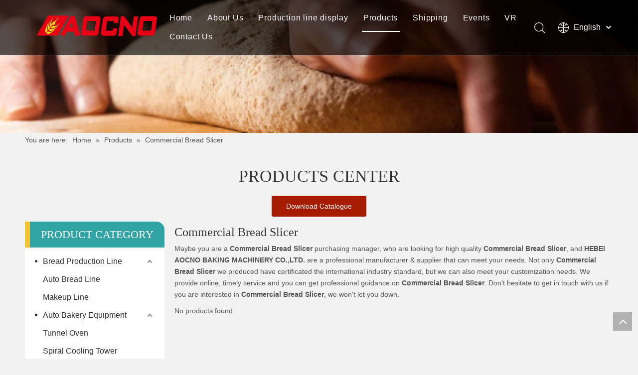

--- FILE ---
content_type: text/html;charset=utf-8
request_url: https://www.aocno.com/products/Commercial+Bread+Slicer.html
body_size: 31574
content:
<!DOCTYPE html> <html lang="en" prefix="og: http://ogp.me/ns#" style="height: auto;"> <head> <link rel="preconnect" href="https://5jrorwxhrmijiij.ldycdn.com"/> <link rel="preconnect" href="https://5irorwxhrmijrij.ldycdn.com"/> <link rel="preconnect" href="https://5krorwxhrmijjij.ldycdn.com"/><script>document.write=function(e){documentWrite(document.currentScript,e)};function documentWrite(documenturrentScript,e){var i=document.createElement("span");i.innerHTML=e;var o=i.querySelectorAll("script");if(o.length)o.forEach(function(t){if(t.src&&t.src!=""){var script=document.createElement("script");script.src=t.src;document.body.appendChild(script)}});document.body.appendChild(i)}
window.onloadHack=function(func){if(!!!func||typeof func!=="function")return;if(document.readyState==="complete")func();else if(window.addEventListener)window.addEventListener("load",func,false);else if(window.attachEvent)window.attachEvent("onload",func,false)};</script> <title>China Commercial Bread Slicer manufacturers, Commercial Bread Slicer suppliers, Commercial Bread Slicer wholesaler - HEBEI AOCNO BAKING MACHINERY CO.,LTD.</title> <meta name="keywords" content="Commercial Bread Slicer, china Commercial Bread Slicer manufacturer, Commercial Bread Slicer supplier, Commercial Bread Slicer wholesaler, Commercial Bread Slicer factory"/> <meta name="description" content="Commercial Bread Slicer on sale manufacturers, find details about Commercial Bread Slicer manufacturers, supplier and wholesaler - HEBEI AOCNO BAKING MACHINERY CO.,LTD.."/> <link data-type="dns-prefetch" data-domain="5krorwxhrmijjij.ldycdn.com" rel="dns-prefetch" href="//5krorwxhrmijjij.ldycdn.com"> <link data-type="dns-prefetch" data-domain="5jrorwxhrmijiij.ldycdn.com" rel="dns-prefetch" href="//5jrorwxhrmijiij.ldycdn.com"> <link data-type="dns-prefetch" data-domain="5irorwxhrmijrij.ldycdn.com" rel="dns-prefetch" href="//5irorwxhrmijrij.ldycdn.com"> <link rel="canonical" href="https://www.aocno.com/products/Commercial+Bread+Slicer.html"/> <meta http-equiv="X-UA-Compatible" content="IE=edge"/> <meta name="renderer" content="webkit"/> <meta http-equiv="Content-Type" content="text/html; charset=utf-8"/> <meta name="viewport" content="width=device-width, initial-scale=1, user-scalable=no"/> <link rel="icon" href="//5irorwxhrmijrij.ldycdn.com/cloud/liBqjKqkRimSpmqkrnlp/favicon.ico"> <script data-type="unUseTemplate">
    var _0x1234 = navigator.userAgent;
    if ("Mozilla/5.0 (Linux; Android 11; moto g power (2022)) AppleWebKit/537.36 (KHTML, like Gecko) Chrome/137.0.0.0 Mobile Safari/537.36" == _0x1234 || "Mozilla/5.0 (Macintosh; Intel Mac OS X 10_15_7) AppleWebKit/537.36 (KHTML, like Gecko) Chrome/137.0.0.0 Safari/537.36" == _0x1234) {
        new MutationObserver(function(_0x9abc) {
            _0x9abc.forEach(function(_0xdef0) {
                _0xdef0.addedNodes.forEach(function(_0x4567) {
                    if (_0x4567.nodeType === Node.ELEMENT_NODE) {
                        const _0x8901 = ['SCRIPT', 'VIDEO', 'IFRAME', 'EMBED', 'OBJECT'];
                        if (_0x8901.includes(_0x4567.tagName)) {
                            _0x4567.parentElement.removeChild(_0x4567);
                        }
                        if (_0x4567.tagName === 'IMG' || _0x4567.tagName === 'SOURCE') {
                            _0x4567.src = "//5jrorwxhrmijiij.ldycdn.com/static/assets/images/transparent.png?1768470917106";
                            _0x4567.srcset = "//5irorwxhrmijrij.ldycdn.com/static/assets/images/transparent.png?1768470917106";
                        }
                        if (_0x4567.tagName === 'TEMPLATE' && _0x4567.getAttribute("data-type") == "isPlugin") {
                            _0x2345 = _0x4567.content.cloneNode(!0);
                            _0x4567.parentNode.replaceChild(_0x2345, _0x4567);
                        }
                    }
                });
            });
        }).observe(document.documentElement, { childList: !0, subtree: !0 });
    } else {
        new MutationObserver(function(_0x7890) {
            _0x7890.forEach(function(_0xcdef) {
                _0xcdef.addedNodes.forEach(function(_0x6789) {
                    if (_0x6789.nodeType !== Node.ELEMENT_NODE) return;

                    function _0x2468(_0xabcd) {
                        if (_0xabcd.tagName === 'LINK' && _0xabcd.getAttribute("data-type") != "isPlugin" && !_0xabcd.rel) {
                            _0xabcd.rel = 'stylesheet';
                        }
                        if (_0xabcd.tagName === 'IMG') {
                            var _0xdataSrc = _0xabcd.getAttribute("data-src");
                            var _0xdataOriginal = _0xabcd.getAttribute("data-original");
                            if (!_0xabcd.getAttribute("src")) {
                                if (_0xdataSrc) _0xabcd.src = _0xdataSrc;
                                else if (_0xdataOriginal) _0xabcd.src = _0xdataOriginal;
                            }
                        }
                        if (_0xabcd.tagName === 'SOURCE') {
                            var _0xdataSrcset = _0xabcd.getAttribute("data-srcset");
                            if (_0xdataSrcset) {
                                _0xabcd.srcset = _0xdataSrcset;
                            }
                        }
                    }

                    _0x2468(_0x6789);
                    _0x6789.querySelectorAll('img, source, link').forEach(_0x2468);
                });
            });
        }).observe(document.documentElement, { childList: !0, subtree: !0 });
    }
</script> <style>body{visibility:hidden}</style> <template data-type="isPlugin"> <style>body *{font-family:unset !important;overflow:hidden;background-image:unset !important}body img{aspect-ratio:16/16 !important;width:100%;height:auto !important;opacity:0}.opacity-no-show,.gallery-fadeInBox .gallery-item{opacity:1 !important}</style> </template> <link type="text/css" data-type="isPlugin" rel="stylesheet" href="//5krorwxhrmijjij.ldycdn.com/static/t-ppBqBKgKjpmnir7r/assets/style/bootstrap/cus.bootstrap.grid.system.css"/> <link type="text/css" href="//5jrorwxhrmijiij.ldycdn.com/static/t-pkBqBKzKwnnioj7n/assets/style/fontAwesome/4.7.0/css/font-awesome.css"/> <link type="text/css" href="//5irorwxhrmijrij.ldycdn.com/static/t-rnBpBKnKwymwxq7l/assets/style/iconfont/iconfont.css"/> <link type="text/css" href="//5krorwxhrmijjij.ldycdn.com/static/t-zkBpBKgKqlolly7r/assets/widget/script/plugins/gallery/colorbox/colorbox.css"/> <link type="text/css" data-type="isPlugin" rel="stylesheet" href="//5jrorwxhrmijiij.ldycdn.com/static/t-siBpBKkKmygjww7m/assets/style/bootstrap/cus.bootstrap.grid.system.split.css"/> <style>@media(min-width:990px){[data-type="rows"][data-level="rows"]{display:flex}}</style> <style id="speed3DefaultStyle">@supports not(aspect-ratio:1/1){.prodlist-wrap li .prodlist-cell{position:relative;padding-top:100%;width:100%}.prodlist-lists-style-13 .prod_img_a_t13,.prodlist-lists-style-12 .prod_img_a_t12,.prodlist-lists-style-nophoto-11 .prod_img_a_t12{position:unset !important;min-height:unset !important}.prodlist-wrap li .prodlist-picbox img{position:absolute;width:100%;left:0;top:0}}.piclist360 .prodlist-pic4-3 li .prodlist-display{max-width:100%}@media(max-width:600px){.prodlist-fix-num li{width:50% !important}}</style> <template id="appdStylePlace"></template> <link href="//5irorwxhrmijrij.ldycdn.com/theme/iijiKBkjiqSRjlqkRimSjriiSRklRijSiripijipnlnilr/style/style.css" type="text/css" rel="stylesheet" data-type="isPlugin"/> <style guid='u_0967ee909e6a4f6e8842fae5be217351' emptyRender='true' placeholder='true' type='text/css'></style> <link href="//5krorwxhrmijjij.ldycdn.com/site-res/rjkjKBkjiqSRrmijRiiSrrjrkjRmiSkpjpqiRljSjrroriiornrpRriSoqoqkppjrrrrSRlk.css?1767682689996" data-extAttr="20260106150800" type="text/css" rel="stylesheet" data-type="isPlugin"/> <template data-js-type='style_respond' data-type='inlineStyle'></template><template data-js-type='style_head' data-type='inlineStyle'><style guid='3b72e08f-db7c-4084-a396-56877189cc4c' pm_pageStaticHack='' jumpName='head' pm_styles='head' type='text/css'>.sitewidget-button-20200401090918 .backstage-component-btn{box-shadow:0}.button-left-animate i{position:absolute;left:15px;top:50%;transform:translateY(-50%)}.sitewidget-button-20200401090918 a.backstage-component-btncolor{background-color:#a61c00;color:#fff;border-top-left-radius:3px;border-top-right-radius:3px;border-bottom-left-radius:3px;border-bottom-right-radius:3px;border-color:#a61c00;border-style:solid;border-width:1px;box-sizing:content-box}.sitewidget-button-20200401090918 a.backstage-component-btndefault{border-style:solid;border-width:1px;border-radius:3px}.sitewidget-button-20200401090918 a.backstage-component-btncolorActive{background-image:none;background-color:transparent;color:#fff;border-top-left-radius:3px;border-top-right-radius:3px;border-bottom-left-radius:3px;border-bottom-right-radius:3px;border-color:#a61c00;border-style:solid;border-width:1px;height:auto !important}.sitewidget-button-20200401090918 a.backstage-component-btncolorhover:hover{background-image:none;background-color:transparent;color:#fff;border-top-left-radius:3px;border-top-right-radius:3px;border-bottom-left-radius:3px;border-bottom-right-radius:3px;border-color:#a61c00;border-style:solid;border-width:1px}.sitewidget-button-20200401090918 a.backstage-component-btn:before{top:0;left:50%;width:0;height:100%;background-color:#a61c00}.sitewidget-button-20200401090918 a.backstage-component-btn:after{bottom:0;right:50%;width:0;height:100%;background-color:#a61c00}.sitewidget-button-20200401090918 a.backstage-component-btn:hover:before,.sitewidget-button-20200401090918 a.backstage-component-btn:hover:after{width:50%}.sitewidget-button-20200401090918 a.backstage-component-btncolorhover:hover{background-color:#a61c00}.sitewidget-button-20200401090918 a.backstage-component-btn:hover:before,.sitewidget-button-20200401090918 a.backstage-component-btn:hover:after{width:100%}.sitewidget-prodCategory-20200117172609.category-default-simple .sitewidget-bd>ul>li>a{font-size:16px;line-height:36px;color:#333}.sitewidget-prodCategory-20200117172609.category-default-simple .sitewidget-bd>ul>li>span{top:6px}.sitewidget-prodCategory-20200117172609.category-default-gray .sitewidget-bd>ul>li>span{right:16px}.sitewidget-prodCategory-20200117172609.category-default-simple .sitewidget-bd>ul>li>a:hover{color:#ba1c15}.sitewidget-prodCategory-20200117172609.category-default-simple i.list-mid-dot{top:15px;background:#333}.sitewidget-prodCategory-20200117172609.category-default-simple .sitewidget-bd>ul>li>a:hover+i.list-mid-dot{background:#ba1c15}.sitewidget-prodCategory-20200117172609.category-default-simple .sitewidget-bd li.on>a{color:#ba1c15 !important}.sitewidget-prodCategory-20200117172609.category-default-simple .sitewidget-bd>ul>li.on>a+i.list-mid-dot{background:#ba1c15}.sitewidget-prodListAsync-20231013083240 .prodlist-wrap .prodlist-parameter-wrap .prodlist-pro-name{height:auto !important;overflow:hidden;text-overflow:ellipsis;display:box;display:-webkit-box;-webkit-line-clamp:2;-webkit-box-orient:vertical}.sitewidget-prodListAsync-20231013083240 .prodlist-lists-style-9 .prodlist-box-hover .style_line_9{background:#009048 !important}.sitewidget-prodListAsync-20231013083240 .prodlist-lists-style-9 .prodlist-box-hover:hover .prodlist-pro-name{color:#009048 !important}.sitewidget-prodListAsync-20231013083240 .prodlist-lists-style-9>.fix>li:hover{border-color:#009048 !important}.sitewidget-prodListAsync-20231013083240 .prodlist-parameter-wrap .prodlist-parameter-inner{padding:10px 0 5px 0}.sitewidget-prodListAsync-20231013083240 .prodlist-wrap .prodlist-pro-name{height:40px !important;line-height:20px !important}.sitewidget-prodListAsync-20231013083240 .prodlist-box-hover{height:100%;box-sizing:border-box}.sitewidget-prodListAsync-20231013083240 .prodlist-parameter-wrap{position:static}.sitewidget-prodListAsync-20231013083240 .prodlist-parameter-btns-container,.sitewidget-prodListAsync-20231013083240 .prodlist-parameter-wrap .prodlist-btn-wrap .btn-wrap-double,.sitewidget-prodListAsync-20231013083240 .prodlist-parameter-wrap .prodlist-btn-fresh-wrap .btn-wrap-fresh-double,.sitewidget-prodListAsync-20231013083240 .prodlist-parameter-wrap .prodlist-btn-wrap .btn-wrap-single,.sitewidget-prodListAsync-20231013083240 .prodlist-parameter-wrap .prodlist-btn-fresh-wrap .btn-wrap-fresh-single{position:absolute;width:calc(100% - 8px);bottom:10px}@media screen and (min-width:1200px){.sitewidget-prodListAsync-20231013083240 .prodlist-parameter-wrap .prodlist-btn-fresh-wrap,.sitewidget-prodListAsync-20231013083240 .prodlist-parameter-wrap .prodlist-btn-wrap{margin-top:0}}.sitewidget-prodListAsync-20231013083240 .keyword_box .keyword_list a{color:#8a8a8a !important;border-color:#8a8a8a !important}.sitewidget-prodListAsync-20231013083240 .keyword_box .keyword_list a:hover{color:#8a8a8a !important;border-color:#8a8a8a !important}.sitewidget-form-20200114102759 #formsubmit{pointer-events:none}.sitewidget-form-20200114102759 #formsubmit.releaseClick{pointer-events:unset}.sitewidget-form-20200114102759 .form-horizontal input,.sitewidget-form-20200114102759 .form-horizontal span:not(.select2-selection--single),.sitewidget-form-20200114102759 .form-horizontal label,.sitewidget-form-20200114102759 .form-horizontal .form-builder button{height:20px !important;line-height:20px !important}.sitewidget-form-20200114102759 .uploadBtn{padding:4px 15px !important;height:20px !important;line-height:20px !important}.sitewidget-form-20200114102759 select,.sitewidget-form-20200114102759 input[type="text"],.sitewidget-form-20200114102759 input[type="password"],.sitewidget-form-20200114102759 input[type="datetime"],.sitewidget-form-20200114102759 input[type="datetime-local"],.sitewidget-form-20200114102759 input[type="date"],.sitewidget-form-20200114102759 input[type="month"],.sitewidget-form-20200114102759 input[type="time"],.sitewidget-form-20200114102759 input[type="week"],.sitewidget-form-20200114102759 input[type="number"],.sitewidget-form-20200114102759 input[type="email"],.sitewidget-form-20200114102759 input[type="url"],.sitewidget-form-20200114102759 input[type="search"],.sitewidget-form-20200114102759 input[type="tel"],.sitewidget-form-20200114102759 input[type="color"],.sitewidget-form-20200114102759 .uneditable-input{height:20px !important}.sitewidget-form-20200114102759.sitewidget-inquire .control-group .controls .select2-container .select2-selection--single .select2-selection__rendered{height:20px !important;line-height:20px !important}.sitewidget-form-20200114102759 textarea.cus-message-input{min-height:20px !important}.sitewidget-form-20200114102759 .add-on,.sitewidget-form-20200114102759 .add-on{height:20px !important;line-height:20px !important}.sitewidget-form-20200114102759 textarea,.sitewidget-form-20200114102759 input[type="text"],.sitewidget-form-20200114102759 input[type="password"],.sitewidget-form-20200114102759 input[type="datetime"],.sitewidget-form-20200114102759 input[type="datetime-local"],.sitewidget-form-20200114102759 input[type="date"],.sitewidget-form-20200114102759 input[type="month"],.sitewidget-form-20200114102759 input[type="time"],.sitewidget-form-20200114102759 input[type="week"],.sitewidget-form-20200114102759 input[type="number"],.sitewidget-form-20200114102759 input[type="email"],.sitewidget-form-20200114102759 input[type="url"],.sitewidget-form-20200114102759 input[type="search"],.sitewidget-form-20200114102759 input[type="tel"],.sitewidget-form-20200114102759 input[type="color"],.sitewidget-form-20200114102759 .uneditable-input{box-shadow:none}.sitewidget-form-20200114102759 .input-valid-bg{background:#ffece8 !important;outline:0}.sitewidget-form-20200114102759 .input-valid-bg:focus{background:#fff !important;border:1px solid #f53f3f !important}.sitewidget-form-20200114102759 #formsubmit{border:1px solid #31a4a3;border-radius:4px;background:#31a4a3;color:#fff;font-size:14px;width:102px;height:30px}.sitewidget-form-20200114102759 #formsubmit:hover{border:1px solid #31a4a3;border-radius:4px;background:#31a4a3;color:#fff;font-size:14px}.sitewidget-form-20200114102759 #formreset{width:102px;font-size:14px;height:30px}.sitewidget-form-20200114102759 #formreset:hover{font-size:14px}.sitewidget-form-20200114102759 .submitGroup .controls{text-align:left}.sitewidget-form-20200114102759 .multiple-parent input[type='checkbox']+label:before{content:"";display:inline-block;width:12px;height:12px;border:1px solid #888;border-radius:3px;margin-right:6px;margin-left:6px;transition-duration:.2s}.sitewidget-form-20200114102759 .multiple-parent input[type='checkbox']:checked+label:before{width:50%;border-color:#888;border-left-color:transparent;border-top-color:transparent;-webkit-transform:rotate(45deg) translate(1px,-4px);transform:rotate(45deg) translate(1px,-4px);margin-right:12px;width:6px}.sitewidget-form-20200114102759 .multiple-parent input[type="checkbox"]{display:none}.sitewidget-form-20200114102759 .multiple-parent{display:none;width:100%}.sitewidget-form-20200114102759 .multiple-parent ul{list-style:none;width:100%;text-align:left;border-radius:4px;padding:10px 5px;box-sizing:border-box;height:auto;overflow-x:hidden;overflow-y:scroll;box-shadow:0 4px 5px 0 rgb(0 0 0 / 14%),0 1px 10px 0 rgb(0 0 0 / 12%),0 2px 4px -1px rgb(0 0 0 / 30%);background-color:#fff;margin:2px 0 0 0;border:1px solid #ccc;box-shadow:1px 1px 2px rgb(0 0 0 / 10%) inset}.sitewidget-form-20200114102759 .multiple-parent ul::-webkit-scrollbar{width:2px;height:4px}.sitewidget-form-20200114102759 .multiple-parent ul::-webkit-scrollbar-thumb{border-radius:5px;-webkit-box-shadow:inset 0 0 5px rgba(0,0,0,0.2);background:#4e9e97}.sitewidget-form-20200114102759 .multiple-parent ul::-webkit-scrollbar-track{-webkit-box-shadow:inset 0 0 5px rgba(0,0,0,0.2);border-radius:0;background:rgba(202,202,202,0.23)}.sitewidget-form-20200114102759 .multiple-select{width:100%;height:auto;min-height:40px;line-height:40px;border-radius:4px;padding-right:10px;padding-left:10px;box-sizing:border-box;overflow:hidden;background-size:auto 80%;border:1px solid #ccc;box-shadow:1px 1px 2px rgb(0 0 0 / 10%) inset;background-color:#fff;position:relative}.sitewidget-form-20200114102759 .multiple-select:after{content:'';position:absolute;top:50%;right:6px;width:0;height:0;border:8px solid transparent;border-top-color:#888;transform:translateY(calc(-50% + 4px));cursor:pointer}.sitewidget-form-20200114102759 .multiple-select span{line-height:28px;color:#666}.sitewidget-form-20200114102759 .multiple-parent label{color:#333;display:inline-flex;align-items:center;height:30px;line-height:22px;padding:0}.sitewidget-form-20200114102759 .select-content{display:inline-block;border-radius:4px;line-height:23px;margin:2px 2px 0 2px;padding:0 3px;border:1px solid #888;height:auto}.sitewidget-form-20200114102759 .select-delete{cursor:pointer}.sitewidget-form-20200114102759 select[multiple]{display:none}</style></template><template data-js-type='style_respond' data-type='inlineStyle'></template><template data-js-type='style_head' data-type='inlineStyle'></template><script data-ignoreMinify="true">
	function loadInlineStyle(){
		var allInlineStyle = document.querySelectorAll("template[data-type='inlineStyle']");
		var length = document.querySelectorAll("template[data-type='inlineStyle']").length;
		for(var i = 0;i < length;i++){
			var style = allInlineStyle[i].innerHTML;
			allInlineStyle[i].outerHTML = style;
		}
	}
loadInlineStyle();
</script> <script type="text/javascript" data-src="//5jrorwxhrmijiij.ldycdn.com/static/t-mjBpBKjKzqsiyj7r/assets/script/jquery-1.11.0.concat.js"></script> <script type="text/javascript" data-src="//ld-analytics.ldycdn.com/mrBmrKijRirSSRRQRiqSprill/ltm-web.js?v=1767683280000"></script><script type="text/x-delay-ids" data-type="delayIds" data-device="pc" data-xtype="0" data-delayIds='[95740044,91436034,76903799,76904129,76903779,301192452,82492194,76903789,77269009,80124024,76903669,76981509,76903649,76981539,76903619,90984484,76903629,76903599,76981469,76981549,76903609,76903659]'></script> <meta name="apple-mobile-web-app-title" content="AOCNO"/> <meta name="application-name" content="AOCNO"/> <meta name="apple-mobile-web-app-capable" content="yes"/> <meta name="apple-mobile-web-app-status-bar-style" content=""> <meta name="theme-color" content=""/> <link rel="apple-touch-icon" href="//5irorwxhrmijrij.ldycdn.com/cloud/ljBpjKqkRiiSoiqlnnlnj/logo.png"/> <link rel="apple-touch-icon-precomposed" href="//5irorwxhrmijrij.ldycdn.com/cloud/ljBpjKqkRiiSoiqlnnlnj/logo.png"> <link rel="apple-touch-icon" sizes="144x144" href="//5irorwxhrmijrij.ldycdn.com/cloud/ljBpjKqkRiiSoiqlnnlnj/logo.png"/> <link rel="apple-touch-icon-precomposed" sizes="180x180" href="//5irorwxhrmijrij.ldycdn.com/cloud/ljBpjKqkRiiSoiqlnnlnj/logo.png"> <link rel="apple-touch-icon-precomposed" sizes="152x152" href="//5irorwxhrmijrij.ldycdn.com/cloud/ljBpjKqkRiiSoiqlnnlnj/logo.png"> <link rel="apple-touch-icon" sizes="180x180" href="//5irorwxhrmijrij.ldycdn.com/cloud/ljBpjKqkRiiSoiqlnnlnj/logo.png"> <link rel="apple-touch-icon" sizes="152x152" href="//5irorwxhrmijrij.ldycdn.com/cloud/ljBpjKqkRiiSoiqlnnlnj/logo.png"> <link rel="apple-touch-startup-image" href="//5irorwxhrmijrij.ldycdn.com/cloud/ljBpjKqkRiiSoiqlnnlnj/logo.png"/> <link href="//5irorwxhrmijrij.ldycdn.com/cloud/ljBpjKqkRiiSoiqlnnlnj/logo.png" media="(device-width: 320px) and (device-height: 568px) and (-webkit-device-pixel-ratio: 2)" rel="apple-touch-startup-image"/> <meta name="msapplication-square70x70logo" content="//5irorwxhrmijrij.ldycdn.com/cloud/ljBpjKqkRiiSoiqlnnlnj/logo.png"/> <meta name="msapplication-square150x150logo" content="//5irorwxhrmijrij.ldycdn.com/cloud/ljBpjKqkRiiSoiqlnnlnj/logo.png"/> <link rel="manifest" href="/manifest.json"/> <script async src="https://www.googletagmanager.com/gtag/js?id=UA-102767592-53"></script> <script>const script=document.createElement("script");script.src="https://www.googletagmanager.com/gtag/js?id\x3dUA-102767592-53";script.async=true;onloadHack(function(){setTimeout(function(){document.head.appendChild(script);script.onload=function(){window.dataLayer=window.dataLayer||[];function gtag(){dataLayer.push(arguments)}gtag("js",new Date);gtag("config","UA-102767592-53")}},3E3)});</script> <script>(function(w,d,s,l,i){w[l]=w[l]||[];w[l].push({"gtm.start":(new Date).getTime(),event:"gtm.js"});var f=d.getElementsByTagName(s)[0],j=d.createElement(s),dl=l!="dataLayer"?"\x26l\x3d"+l:"";j.async=true;j.src="https://www.googletagmanager.com/gtm.js?id\x3d"+i+dl;onloadHack(function(){setTimeout(function(){f.parentNode.insertBefore(j,f)},3E3)})})(window,document,"script","dataLayer","GTM-WP9PGV9");</script> <meta name="facebook-domain-verification" content="dgercrt81v3b99qf2cawf7jkt7v7cc"/> <script>!function(f,b,e,v,n,t,s){if(f.fbq)return;n=f.fbq=function(){n.callMethod?n.callMethod.apply(n,arguments):n.queue.push(arguments)};if(!f._fbq)f._fbq=n;n.push=n;n.loaded=!0;n.version="2.0";n.queue=[];t=b.createElement(e);t.async=!0;t.src=v;s=b.getElementsByTagName(e)[0];onloadHack(function(){setTimeout(function(){s.parentNode.insertBefore(t,s)},3E3)})}(window,document,"script","https://connect.facebook.net/en_US/fbevents.js");fbq("init","3226051211013592");fbq("track","PageView");</script> <noscript><img height="1" width="1" style="display: none" data-src="https://www.facebook.com/tr?id=3226051211013592&ev=PageView&noscript=1"/></noscript> <script guid='020051a4-b25b-484d-89c9-2954df960895' pm_pageStaticHack='true' jumpName='head' pm_scripts='head' type='text/javascript'>try{(function(window,undefined){var phoenixSite=window.phoenixSite||(window.phoenixSite={});phoenixSite.lanEdition="EN_US";var page=phoenixSite.page||(phoenixSite.page={});page.cdnUrl="//5irorwxhrmijrij.ldycdn.com";page.siteUrl="https://www.aocno.com";page.lanEdition=phoenixSite.lanEdition;page._menu_prefix="";page._menu_trans_flag="";page._captcha_domain_prefix="captcha.c";page._pId="UNUpBKAfhMDT";phoenixSite._sViewMode="true";phoenixSite._templateSupport="false";phoenixSite._singlePublish="false"})(this)}catch(e){try{console&&
console.log&&console.log(e)}catch(e){}};</script> <script async src="https://www.googletagmanager.com/gtag/js?id=UA-102767592-53"></script><script>window.dataLayer=window.dataLayer||[];function gtag(){dataLayer.push(arguments)}gtag("js",new Date);gtag("config","UA-102767592-53");</script><meta name="google-site-verification" content="TTw8RUjrnFxyMuWI2oIrzdqHjPv9RiEj30o6obfbilI"/> <script id='u_82b98e3bece74e4883e40f34767f9ae1' guid='u_82b98e3bece74e4883e40f34767f9ae1' pm_script='init_top' type='text/javascript'>try{(function(window,undefined){var datalazyloadDefaultOptions=window.datalazyloadDefaultOptions||(window.datalazyloadDefaultOptions={});datalazyloadDefaultOptions["version"]="3.0.0";datalazyloadDefaultOptions["isMobileViewer"]="false";datalazyloadDefaultOptions["hasCLSOptimizeAuth"]="true";datalazyloadDefaultOptions["_version"]="3.0.0";datalazyloadDefaultOptions["isPcOptViewer"]="false"})(this);(function(window,undefined){window.__ph_optSet__='{"loadImgType":"0","isOpenFlagUA":true,"docReqType":"0","docDecrease":"1","docCallback":"1","v30NewMode":"1","idsVer":"1","hasCLSOptimizeAuth":true,"resInDoc":"1"}'})(this)}catch(e){try{console&&
console.log&&console.log(e)}catch(e){}};</script> <script id='u_b77831c21d604b4f80cf2903aea87a3c' guid='u_b77831c21d604b4f80cf2903aea87a3c' type='text/javascript'>try{var thisUrl=location.host;var referUrl=document.referrer;if(referUrl.indexOf(thisUrl)==-1)localStorage.setItem("landedPage",document.URL)}catch(e){try{console&&console.log&&console.log(e)}catch(e){}};</script> </head> <body class=" frontend-body-canvas "> <template data-js-type='globalBody' data-type='code_template'> <noscript><iframe src="https://www.googletagmanager.com/ns.html?id=GTM-WP9PGV9" height="0" width="0" style="display:none;visibility:hidden"></iframe></noscript> </template> <div id='backstage-headArea' headFlag='1'><div class="siteblocks-setting-wrap YGKUfpAgKSEj_20220426201912 siteblocks-mvfAKUpKzoeE-20200813114336" id="siteblocks-setting-wrap-nkAUJaREfpOj" data-settingId="nkAUJaREfpOj" data-versionNo="20220426201912" data-level="rows" data-type="siteblocks" data-mobileBg="true" data-classAttr="siteblocks-mvfAKUpKzoeE-20200813114336" data-appId="10844" data-encodeAppId="YGKUfpAgKSEj" data-purchased="true" data-hide-node=""> <div class="siteblocks-container" style='' data-module-radio="" data-module-width=""> <link type="text/css" href="//5krorwxhrmijjij.ldycdn.com/develop/YGKUfpAgKSEj-jNfpUAWnGtmO-GvUApKfKKUAU-jmBqrKjjlrkinimljjr-jnBqrKjjlrojrjmijir/style.css" data-type="isPlugin" rel="stylesheet"><style styleDefault-block="true">@media screen and (max-width:990px){.sq_header10844{height:80px;overflow:hidden;position:relative;background-color:rgba(0,0,0,0.4)}.sq_header10844 .sq_header_1.sq_header_2{background-color:transparent !important}.sq_header10844 .sq_header_1{position:initial}.sq_header10844 .menuclose,.sq_header10844 .lang-list,.sq_header10844 .sq_nav_1,.sq_header10844 .sq_search_1,.sq_header10844 .sq_language_span img:nth-child(1){display:none !important}.sq_header10844 .sq_header_1 .sq_right_1 .sq_language_1 .lang-show-word .sq_language_span>img:nth-of-type(2){width:12px;margin-left:10px;cursor:pointer;transition:all .5s ease}.sq_header10844 .sq_header_1 .sq_icon_1{position:absolute;top:50%;left:50%;transform:translate(-50%,-50%)}.sq_header10844 .sq_header_1 .sq_icon_1 .sq_icon_img img{height:35px;transition:all .5s ease,background-color .3s ease-out;margin-left:0;margin-right:0}.sq_header10844 .sq_language_span span{color:#fff;font-size:14px}.sq_header10844 .sq_language_1{position:absolute;top:50%;right:20px;transform:translate(0,-50%)}.sq_header10844 .sq_nav_menu{position:absolute;top:50%;left:20px;transform:translate(0,-50%)}}</style> <style>.sq_header_1{position:fixed;width:100%;top:0;left:0;z-index:1000}#siteblocks-setting-wrap-nkAUJaREfpOj .sq_header_1 .sq_nav_1 .navigation ul li>.sub>ul>li>a{color:#000}#siteblocks-setting-wrap-nkAUJaREfpOj .sq_header_1 .sq_nav_1 .navigation ul li>.sub>ul>li>ul>li>a{color:#000}#siteblocks-setting-wrap-nkAUJaREfpOj .sq_header_1 .sq_nav_1 .navigation ul li>.sub>ul>li{border-color:#000}#siteblocks-setting-wrap-nkAUJaREfpOj .sq_header_1 .lang-list li a{color:#000}#siteblocks-setting-wrap-nkAUJaREfpOj .sq_header_3 .sq_nav_1 .navigation ul li a{color:#000}#siteblocks-setting-wrap-nkAUJaREfpOj .sq_header_3 .sq_nav_1 .navigation ul li .fa.fa-angle-down{color:#000}#siteblocks-setting-wrap-nkAUJaREfpOj .sq_header_1_screen{background-color:#000 !important}#siteblocks-setting-wrap-nkAUJaREfpOj .sq_header_1 .sq_nav_1 .navigation ul li .sub ul li a:before{background:#000}#siteblocks-setting-wrap-nkAUJaREfpOj .sq_header_1{background-color:rgba(0,0,0,0.66)}@media(max-width:1200px){#siteblocks-setting-wrap-nkAUJaREfpOj .sq_header10844{height:110px}#siteblocks-setting-wrap-nkAUJaREfpOj .sq_header_1_screen{opacity:inherit}#siteblocks-setting-wrap-nkAUJaREfpOj .sq_header_3 .sq_nav_1{background:#000}#siteblocks-setting-wrap-nkAUJaREfpOj .sq_nav_1 .navigation ul li a,#siteblocks-setting-wrap-nkAUJaREfpOj .sq_header_3 .sq_nav_1 .navigation ul li .fa.fa-angle-down{color:#fff !important}}@media(max-width:500px){#siteblocks-setting-wrap-nkAUJaREfpOj .sq_header10844{height:80px}}</style> <style>.sq_header_1 svg{fill:currentColor}</style> <div class="sq_header10844"> <div class="sq_header_1 sq_header_2 has_blockHeadFixed"> <i data-blocksetting-color="{'color':'colorVal-1-rgb(0, 0, 0)'}" style="display:none;"></i> <div class="sq_icon_1"> <div class="backstage-blocksEditor-wrap sq_icon_img" data-wrap-type="1" data-storage="0" data-blocksEditor-type="phoenix_blocks_image" data-auto_uuid=f85b6966-76c6-4871-932c-1ad29e3e635c><div data-suggest_width="200" data-suggest_height="66" class="backstage-componet"> <div class="backstage-componet-bd" data-setting-base64="eyJzdW1UeXBlIjoiMCIsImxpbmtUeXBlIjoiMCIsInNlbGVjdGVkUGFnZUlkIjoiV0VVS0xwQWZXVkZUIiwiaXNPcGVuTmV3IjpmYWxzZSwibmVlZE5vRm9sbG93IjpmYWxzZX0="><a class="blocks-image" href="/index.html"><img data-src="//5irorwxhrmijrij.ldycdn.com/cloud/loBpjKqkRijSjjrrqolmi/logo.png" alt="Hebei AOCNO Baking Machinery Co.,Ltd" title=""></a></div></div></div> </div> <div class="sq_nav_1" style="display:none;"> <div class="backstage-blocksEditor-wrap navigation" data-wrap-type="1" data-relate-appId="MRAUpfKKpsgB" data-storage="1" data-blocksEditor-type="phoenix_blocks_navigation" data-auto_uuid=1fe73f24-8c35-475a-b682-79f9924eddfa> <ul class="blockNavBar fix"> <li id="parent_0"> <a id="5263599" target="_self" href="/" data-currentIndex=""> Home </a> </li> <li id="parent_1"> <a id="5263609" target="_self" href="/aboutus.html" data-currentIndex=""> About Us </a> </li> <li id="parent_2"> <a id="20955344" target="_self" href="https://www.aocno.com/Hamburger-production-line.html" data-currentIndex=""> Production line display </a> <i class="fa fa-angle-down icon "> </i> <div class="sub"> <ul class="subUl"> <li> <a target="_self" rel="" href="/Hamburger-production-line.html"> Hamburger production line </a> </li> <li> <a target="_self" rel="" href="/Toast-Production-Line.html"> Toast Production Line </a> </li> <li> <a target="_self" rel="" href="/Makeup-Line.html"> Makeup Line </a> </li> </ul> </div> </li> <li id="parent_3"> <a id="5263569" target="_self" href="/products.html" data-currentIndex="3"> Products </a> <i class="fa fa-angle-down icon "> </i> <div class="sub"> <ul class="subUl"> <li> <a target="_self" rel="" href="/Bread-Production-Line-pl8592654.html"> Auto Bread Line </a> </li> <li> <a target="_self" rel="" href="/Auto-Bakery-Equipment-pl8325654.html"> Auto Bakery Equipment </a> </li> </ul> </div> </li> <li id="parent_4"> <a id="5266129" target="_self" href="/shipping.html" data-currentIndex=""> Shipping </a> </li> <li id="parent_5"> <a id="17503854" target="_self" href="/news.html" data-currentIndex=""> Events </a> </li> <li id="parent_6"> <a id="16855374" target="_self" href="https://www.wasee.com/wt/2d5vixfli?ua=WaseeVRAndroid" data-currentIndex=""> VR </a> </li> <li id="parent_7"> <a id="5263589" target="_self" href="/contactus.html" data-currentIndex=""> Contact Us </a> </li> </ul> </div> </div> <div class="sq_right_1"> <div class="sq_search_1"> <div class="backstage-blocksEditor-wrap serach" data-wrap-type="1" data-relate-appId="PEfApUKpfjQL" data-storage="1" data-blocksEditor-type="phoenix_blocks_serach" data-auto_uuid=e4d3ecb6-1418-484b-a3f2-3e00ed918e8a><form action="/phoenix/admin/prod/search" method="get" novalidate> <div class="search-wrap"> <div class="search-input"> <input type="text" name="searchValue" id="inputSearch" placeholder="Search" autocomplete="off"/> <svg class="icon sousuoOne" style="color:#fff;margin-right: 12px;" viewBox="0 0 1024 1024" version="1.1" xmlns="http://www.w3.org/2000/svg" width="21" height="21"><path d="M811.1616 769.8944l203.52 201.3184a30.72 30.72 0 0 1-43.2128 43.6736L768 813.568a30.72 30.72 0 1 1 43.2128-43.6736zM448 0a448 448 0 1 1 0 896 448 448 0 0 1 0-896z m0 61.44a386.56 386.56 0 1 0 0 773.12 386.56 386.56 0 0 0 0-773.12z"></path></svg> <button type="submit" class="hide"> <svg class="icon sousuoTwo" style="display: flex;color:#fff;margin-right:6px" viewBox="0 0 1024 1024" version="1.1" xmlns="http://www.w3.org/2000/svg" width="21" height="21"><path d="M811.1616 769.8944l203.52 201.3184a30.72 30.72 0 0 1-43.2128 43.6736L768 813.568a30.72 30.72 0 1 1 43.2128-43.6736zM448 0a448 448 0 1 1 0 896 448 448 0 0 1 0-896z m0 61.44a386.56 386.56 0 1 0 0 773.12 386.56 386.56 0 0 0 0-773.12z"></path></svg> </button> </div> </div> </form></div> </div> <div class="sq_language_1"> <div class="backstage-blocksEditor-wrap langBar" data-wrap-type="1" data-relate-appId="PNpfKAUAiAnL" data-storage="1" data-blocksEditor-type="phoenix_blocks_langBar" data-auto_uuid=6336c502-6c55-40ee-b8a5-67f6d56b95b7> <div class="lang-show-word"> <span class="sq_language_span"> <svg class="icon" viewBox="0 0 1024 1024" version="1.1" xmlns="http://www.w3.org/2000/svg" width="16" height="16"><path d="M494.8992 0h34.048c59.2384 2.304 117.6576 14.6432 172.7488 36.5056a513.9456 513.9456 0 0 1 266.6496 243.3024A513.5872 513.5872 0 0 1 1024 502.784v18.3808a513.536 513.536 0 0 1-54.3232 220.3136 514.048 514.048 0 0 1-141.2608 172.9536 510.208 510.208 0 0 1-206.4384 97.5872c-30.5664 6.5024-61.6448 10.496-92.8256 11.9808H495.104a545.8432 545.8432 0 0 1-120.9344-18.8928 512.1024 512.1024 0 0 1-247.3984-155.9552A511.3344 511.3344 0 0 1 0 521.1648V502.784a513.28 513.28 0 0 1 79.7696-265.1136A513.9968 513.9968 0 0 1 302.6944 44.6976 521.2672 521.2672 0 0 1 494.8992 0zM397.1584 109.2608c-32.4096 40.704-53.6064 89.088-70.8096 137.8816 24.1664 6.0416 48.9472 8.704 73.5232 12.3904a932.352 932.352 0 0 0 91.648 6.144V42.9568c-39.0144 8.192-70.4 35.7888-94.3104 66.304zM532.48 265.6256a871.424 871.424 0 0 0 123.8528-10.8544c13.8752-1.792 27.6992-4.352 41.3184-7.7312-20.1216-57.1392-46.08-114.1248-88.576-158.2592-20.7872-21.76-46.6944-39.6288-76.544-45.9776v222.8224H532.48zM356.7104 67.2256a471.0912 471.0912 0 0 0-190.3616 124.928c37.9904 20.0704 78.6944 34.9184 120.32 45.568 21.76-65.536 52.224-130.2528 101.2736-179.8656-10.6496 2.2016-20.8896 5.888-31.232 9.3696z m279.1424-9.6256c10.24 9.472 18.432 20.6848 27.392 31.2832 33.3824 44.6976 56.832 96.0512 74.24 148.9408a577.6384 577.6384 0 0 0 120.32-45.568 468.224 468.224 0 0 0-221.952-134.656zM139.008 224.2048A471.3984 471.3984 0 0 0 41.472 491.52c68.3008-0.1024 136.4992-0.0512 204.8-0.0512 1.28-72.2432 10.5472-144.384 28.672-214.4256A604.928 604.928 0 0 1 139.008 224.256z m609.9968 52.992c18.2272 69.9392 27.4944 142.08 28.7744 214.3232h204.8a472.2176 472.2176 0 0 0-97.6384-267.3664c-43.008 23.0912-88.6272 40.96-135.936 53.0432zM287.1296 491.3152c68.096 0.4096 136.2944 0.1024 204.3904 0.2048V306.5856a904.3968 904.3968 0 0 1-176.64-19.968 877.8752 877.8752 0 0 0-27.8016 204.6464v0.0512zM532.48 306.688V491.52c68.1472-0.1024 136.2944 0.2048 204.3904-0.2048A879.872 879.872 0 0 0 709.12 286.72c-58.0096 12.8-117.2992 18.8928-176.64 19.968zM41.472 532.48a471.8592 471.8592 0 0 0 97.536 267.3152 605.696 605.696 0 0 1 135.9872-52.992A924.7232 924.7232 0 0 1 246.272 532.48c-68.3008 0.1024-136.5504 0.1024-204.8 0l0.0512 0.0512z m245.7088 0.2048c1.536 68.9152 9.984 137.984 27.7504 204.6976a889.2928 889.2928 0 0 1 176.5376-19.968V532.48c-68.096 0.1024-136.192-0.2048-204.288 0.2048zM532.48 532.48v184.8832c59.3408 1.1264 118.7328 7.3216 176.64 19.9168 17.408-66.816 26.624-135.7824 27.4944-204.8512-67.9936 0.256-136.0896 0-204.1344 0.0512z m245.248 0a916.2752 916.2752 0 0 1-28.672 214.4256c47.2576 12.032 92.8768 29.7984 135.8848 52.8896a472.2176 472.2176 0 0 0 97.6384-267.264h-204.8l-0.0512-0.0512z m-451.328 244.2752c19.968 57.2928 46.08 114.2784 88.576 158.464 20.7872 21.76 46.6944 39.5776 76.4928 45.824v-222.72a862.4128 862.4128 0 0 0-165.0688 18.432z m206.08-18.4832l0.0512 222.8736c38.912-8.2944 70.2464-35.7376 94.1568-66.2016 32.512-40.8064 53.8112-89.1904 70.912-138.24-24.832-5.9392-50.2272-8.8064-75.52-12.4928a988.16 988.16 0 0 0-89.6-5.9392z m-366.2848 73.472a467.456 467.456 0 0 0 221.9008 134.5024c-49.1008-49.664-79.7696-114.432-101.4272-180.0192-41.7792 10.496-82.176 25.7536-120.4736 45.4656v0.0512z m571.1872-45.568c-21.8112 65.6384-52.4288 130.56-101.5808 180.224a469.2992 469.2992 0 0 0 221.952-134.6048 553.984 553.984 0 0 0-120.32-45.6192z"></path></svg> <span>English</span> <img data-src="//5irorwxhrmijrij.ldycdn.com/cloud/ioBqjKlqRinSkjqiqnjo/jiantou.png" alt="" title=""> </span> </div> <ul class="lang-list hide"> <li class="lang-item"> <a href='https://www.aocno-rus.com/'> Pусский </a> </li> <li class="lang-item"> <a href='http://aocno-es.com/'> Español </a> </li> </ul></div> </div> <div class="sq_nav_menu"> <div class="menuopen"><img class="fa-bars" data-src="//5irorwxhrmijrij.ldycdn.com/cloud/ijBqjKlqRinSqjlmmrjq/osw-nav-mo.png" alt="" title="" width="22" height="22" style="cursor:pointer;"></div> <div class="menuclose"> <svg class="icon" viewBox="0 0 1024 1024" version="1.1" xmlns="http://www.w3.org/2000/svg" width="32" height="32"><path d="M512 32C251.4285715625 32 32 251.4285715625 32 512s219.4285715625 480 480 480 480-219.4285715625 480-480-219.4285715625-480-480-480z m205.7142853125 617.142856875c20.5714284375 20.5714284375 20.5714284375 48 0 61.714286249999994-20.5714284375 20.5714284375-48 20.5714284375-61.714285312499996 0l-137.142856875-137.1428578125L374.857143125 717.7142853125c-20.5714284375 20.5714284375-48 20.5714284375-68.5714284375 0s-20.5714284375-54.857143125 0-68.5714284375l144-144-137.1428578125-137.142856875c-20.5714284375-13.714285312500001-20.5714284375-41.142856875 0-61.714285312499996 20.5714284375-20.5714284375 48-20.5714284375 61.714286249999994 0l137.142856875 137.142856875 144-144c20.5714284375-20.5714284375 48-20.5714284375 68.5714284375 0 20.5714284375 20.5714284375 20.5714284375 48 0 68.5714284375L580.5714284375 512l137.142856875 137.142856875z" fill="block"></path></svg> </div> </div> </div> </div> </div> </div> <input type="hidden" name="appIsDev" value="0"/> <script type="text/x-delay-script" data-id="nkAUJaREfpOj" data-alias="baa06218-4718-4887-933d-325b34dbb546" data-jsLazyload='true' data-type="siteBlock" data-jsDepand='["//5jrorwxhrmijiij.ldycdn.com/develop/YGKUfpAgKSEj-kDAKpUWnGZSO-GvUApKfKKUAU-jqBqrKjjirmimrnkoni-jnBqrKjjlrojrjmijir/demo.js"]' data-jsThreshold='5' data-cssDepand='' data-cssThreshold=''>(function(window,$,undefined){try{$(function(){window._block_namespaces_["YGKUfpAgKSEj"].init({"settingId":"nkAUJaREfpOj","nodeId":""})})}catch(e){try{console&&console.log&&console.log(e)}catch(e){}}try{(function(window,$,undefined){$(function(){onloadHack(function(){$(".siteblocks-setting-wrap[data-isTimeout\x3d1]").each(function(){$(this).detach()})})})})(window,jQuery)}catch(e){try{console&&console.log&&console.log(e)}catch(e){}}try{(function(window,jQuery,undefined){$(function(){var $thisBlock=
$("#siteblocks-setting-wrap-nkAUJaREfpOj");var handleStyleDomId="handlestyle_nkAUJaREfpOj";if($thisBlock.find("*[data-handleColorId]").length>0){if($thisBlock.find("#"+handleStyleDomId).length>0)$thisBlock.find("#"+handleStyleDomId).remove();$thisBlock.append('\x3cstyle id\x3d"'+handleStyleDomId+'"\x3e\x3c/style\x3e')}$("#siteblocks-setting-wrap-nkAUJaREfpOj").find("*[data-blockSetting-color]").each(function(index,item){var curColorStr=$(this).attr("data-blockSetting-color")||"";var handleColorId=
$(this).attr("data-handleColorId")||"";var curColorObj;if(!!curColorStr)curColorObj=eval("("+curColorStr+")");if(curColorObj instanceof Object){var classObj={};for(var k in curColorObj){var kValList=curColorObj[k].split("-");if(kValList.length!=3&&!kValList[2])continue;var kArray=k.split("_");if(kArray.length==1)classObj[k]=kValList[2];else $("#"+handleStyleDomId).append('#siteblocks-setting-wrap-nkAUJaREfpOj [data-handleColorId\x3d"'+handleColorId+'"]:'+kArray[0]+"{"+kArray[1]+":"+kValList[2]+"!important}")}$(this).css(classObj)}})})})(window,
jQuery)}catch(e){try{console&&console.log&&console.log(e)}catch(e){}}})(window,$);</script> </div> <script type="text" attr="mobileHeadArea">{"mobilenHeadBtnFlage":"false","mobileHeadIsUpdate":"1","mobilenHeadBgcolor":"none","mobilenHeadFontcolor":null}</script></div><div id="backstage-bodyArea"><div class="outerContainer" data-mobileBg="true" id="outerContainer_1553767334963" data-type="outerContainer" data-level="rows"><div class="container-opened" data-type="container" data-level="rows" cnttype="backstage-container-mark"><div class="row" data-type="rows" data-level="rows" data-attr-xs="null" data-attr-sm="null"><div class="col-md-12" id="column_1553767311519" data-type="columns" data-level="columns"><div id="location_1553767311523" data-type="locations" data-level="rows"><link type="text/css" href="//5irorwxhrmijrij.ldycdn.com/static/t-xiBpBKgKkgjjmq7r/assets/widget/script/plugins/picture/animate.css" data-type="isPlugin" rel="stylesheet"><link type="text/css" href="//5krorwxhrmijjij.ldycdn.com/static/t-zrBqBKoKqzkllo7o/assets/widget/style/component/pictureNew/widget_setting_description/picture.description.css" data-type="isPlugin" rel="stylesheet"><link type="text/css" href="//5jrorwxhrmijiij.ldycdn.com/static/t-llBqBKoKwjpqwn7n/assets/widget/style/component/pictureNew/public/public.css" data-type="isPlugin" rel="stylesheet"> <style data-type='inlineHeadStyle'>#picture-wrap-wefKHlTUZBMz .img-default-bgc{max-width:100%;width:1920px}</style> <div class="backstage-stwidgets-settingwrap " scope="0" settingId="wefKHlTUZBMz" id="component_wefKHlTUZBMz" relationCommonId="UNUpBKAfhMDT" classAttr="sitewidget-pictureNew-20190328180145"> <div class="sitewidget-pictureNew sitewidget-pictureNew-20190328180145"> <div class="sitewidget-bd"> <div class="picture-resize-wrap " style="position: relative; width: 100%; text-align: center; "> <span class="picture-wrap pic-style-default " id="picture-wrap-wefKHlTUZBMz" style="display: inline-block;vertical-align: middle; position: relative; max-width: 100%; "> <a class="imgBox mobile-imgBox" isMobileViewMode="false" style="display: inline-block; position: relative;max-width: 100%;" aria-label="Khead"> <img class="lazy mb4 img-default-bgc" phoenix-lazyload="//5irorwxhrmijrij.ldycdn.com/cloud/lqBpjKqkRiiSjrnpillpi/Khead.png" data-src="//5irorwxhrmijrij.ldycdn.com/cloud/lqBpjKqkRiiSjrnpillpi/Khead.png" alt="Khead" title="Khead" style="visibility:visible;"/> </a> </span> </div> </div> </div> </div> <script type="text/x-delay-script" data-id="wefKHlTUZBMz" data-jsLazyloadType="1" data-alias="pictureNew" data-jsLazyload='true' data-type="component" data-jsDepand='["//5irorwxhrmijrij.ldycdn.com/static/t-lkBpBKkKlplwsz7r/assets/widget/script/plugins/jquery.lazyload.js","//5krorwxhrmijjij.ldycdn.com/static/t-zkBqBKnKxknjjq7n/assets/widget/script/compsettings/comp.pictureNew.settings.js"]' data-jsThreshold='5' data-cssDepand='' data-cssThreshold=''>(function(window,$,undefined){try{(function(window,$,undefined){var respSetting={},temp;var picLinkTop="";$(function(){if("0"=="10")$("#picture-wrap-wefKHlTUZBMz").mouseenter(function(){$(this).addClass("singleHoverValue")});if("0"=="11")$("#picture-wrap-wefKHlTUZBMz").mouseenter(function(){$(this).addClass("picHoverReflection")});var version=$.trim("20210301111340");if(!!!version)version=undefined;var initPicHoverEffect_wefKHlTUZBMz=function(obj){$(obj).find(".picture-wrap").removeClass("animated bounceInDown bounceInLeft bounceInRight bounceInUp fadeInDownBig fadeInLeftBig fadeInRightBig fadeInUpBig zoomInDown zoomInLeft zoomInRight zoomInUp");
$(obj).find(".picture-wrap").removeClass("animated bounce zoomIn pulse rotateIn swing fadeIn")};if(phoenixSite.phoenixCompSettings&&typeof phoenixSite.phoenixCompSettings.pictureNew!=="undefined"&&phoenixSite.phoenixCompSettings.pictureNew.version==version&&typeof phoenixSite.phoenixCompSettings.pictureNew.pictureLoadEffect=="function"){phoenixSite.phoenixCompSettings.pictureNew.pictureLoadEffect("wefKHlTUZBMz",".sitewidget-pictureNew-20190328180145","","",respSetting);return}var resourceUrl="//5jrorwxhrmijiij.ldycdn.com/static/assets/widget/script/compsettings/comp.pictureNew.settings.js?_\x3d1767682689996";
if(phoenixSite&&phoenixSite.page){var cdnUrl=phoenixSite.page.cdnUrl;if(cdnUrl&&cdnUrl!="")resourceUrl=cdnUrl+"/static/assets/widget/script/compsettings/comp.pictureNew.settings.js?_\x3d1767682689996"}var callback=function(){phoenixSite.phoenixCompSettings.pictureNew.pictureLoadEffect("wefKHlTUZBMz",".sitewidget-pictureNew-20190328180145","","",respSetting)};if(phoenixSite.cachedScript)phoenixSite.cachedScript(resourceUrl,callback());else $.getScript(resourceUrl,callback())})})(window,jQuery)}catch(e){try{console&&
console.log&&console.log(e)}catch(e){}}})(window,$);</script> </div></div></div></div></div><div class="outerContainer" data-mobileBg="true" id="outerContainer_1592881283303" data-type="outerContainer" data-level="rows"><div class="container" data-type="container" data-level="rows" cnttype="backstage-container-mark"><div class="row" data-type="rows" data-level="rows" data-attr-xs="null" data-attr-sm="null"><div class="col-md-12" id="column_1592881275683" data-type="columns" data-level="columns"><div id="location_1592881275686" data-type="locations" data-level="rows"><link type="text/css" href="//5irorwxhrmijrij.ldycdn.com/static/t-okBpBKsKzymjom7i/assets/widget/style/component/position/position.css" data-type="isPlugin" rel="stylesheet"><div class="backstage-stwidgets-settingwrap" scope="0" settingId="fpfKeBOYlUNZ" id="component_fpfKeBOYlUNZ" relationCommonId="UNUpBKAfhMDT" classAttr="sitewidget-position-20200623110120"> <div class="sitewidget-position sitewidget-position-20200623110120"> <div class="sitewidget-bd fix "> <span class="sitewidget-position-description sitewidget-position-icon">You are here:</span> <span itemprop="itemListElement" itemscope="" itemtype="https://schema.org/ListItem"> <a itemprop="item" href="/"> <span itemprop="name">Home</span> </a> <meta itemprop="position" content="1"> </span> &raquo; <span itemprop="itemListElement" itemscope="" itemtype="https://schema.org/ListItem"> <a itemprop="item" href="/products.html"> <span itemprop="name">Products</span> </a> <meta itemprop="position" content="2"> </span> &raquo; <span class="sitewidget-position-current">Commercial Bread Slicer</span> <script type="application/ld+json">{"itemListElement":[{"item":"https://www.aocno.com/","@type":"ListItem","name":"Home","position":1},{"item":"https://www.aocno.com/products.html","@type":"ListItem","name":"Products","position":2}],"@type":"BreadcrumbList","@context":"http://schema.org"}</script> </div> </div> <script type="text/x-delay-script" data-id="fpfKeBOYlUNZ" data-jsLazyloadType="1" data-alias="position" data-jsLazyload='true' data-type="component" data-jsDepand='' data-jsThreshold='5' data-cssDepand='' data-cssThreshold=''>(function(window,$,undefined){})(window,$);</script></div> </div></div></div></div></div><div class="outerContainer" data-mobileBg="true" id="outerContainer_1553755629980" data-type="outerContainer" data-level="rows"><div class="container" data-type="container" data-level="rows" cnttype="backstage-container-mark"><div class="row" data-type="rows" data-level="rows" data-attr-xs="null" data-attr-sm="null"><div class="col-md-12" id="column_1553755549387" data-type="columns" data-level="columns"><div id="location_1553755549390" data-type="locations" data-level="rows"><div class="backstage-stwidgets-settingwrap" id="component_ypKARQJUicwe" data-scope="0" data-settingId="ypKARQJUicwe" data-relationCommonId="UNUpBKAfhMDT" data-classAttr="sitewidget-placeHolder-20190328144708"> <div class="sitewidget-placeholder sitewidget-placeHolder-20190328144708"> <div class="sitewidget-bd"> <div class="resizee" style="height:30px"></div> </div> </div> <script type="text/x-delay-script" data-id="ypKARQJUicwe" data-jsLazyloadType="1" data-alias="placeHolder" data-jsLazyload='true' data-type="component" data-jsDepand='' data-jsThreshold='' data-cssDepand='' data-cssThreshold=''>(function(window,$,undefined){})(window,$);</script></div> </div></div></div></div></div><div class="outerContainer" data-mobileBg="true" id="outerContainer_1553756180290" data-type="outerContainer" data-level="rows"><div class="container" data-type="container" data-level="rows" cnttype="backstage-container-mark"><div class="row" data-type="rows" data-level="rows" data-attr-xs="null" data-attr-sm="null"><div class="col-md-12" id="column_1553756161208" data-type="columns" data-level="columns"><div id="location_1553756161211" data-type="locations" data-level="rows"><link type="text/css" href="//5krorwxhrmijjij.ldycdn.com/static/t-spBmBKkKsmxwws7l/assets/widget/style/component/graphic/graphic.css" data-type="isPlugin" rel="stylesheet"><div class="backstage-stwidgets-settingwrap " id="component_EEUKHGzfsweT" data-scope="0" data-settingId="EEUKHGzfsweT" data-relationCommonId="UNUpBKAfhMDT" data-classAttr="sitewidget-text-20190328145617"> <div class="sitewidget-text sitewidget-text-20190328145617 sitewidget-olul-liststyle"> <div class=" sitewidget-bd "> PRODUCTS CENTER </div> </div> <script type="text/x-delay-script" data-id="EEUKHGzfsweT" data-jsLazyloadType="1" data-alias="text" data-jsLazyload='true' data-type="component" data-jsDepand='["//5jrorwxhrmijiij.ldycdn.com/static/t-wrBpBKiKyixomp7r/assets/widget/script/compsettings/comp.text.settings.js"]' data-jsThreshold='5' data-cssDepand='' data-cssThreshold=''>(function(window,$,undefined){})(window,$);</script><template data-type='js_template' data-settingId='EEUKHGzfsweT'><script id='u_9a76b23911ce422ab01e2ac92cf9a58a' guid='u_9a76b23911ce422ab01e2ac92cf9a58a' type='text/javascript'>try{$(function(){$(".sitewidget-text-20190328145617 .sitewidget-bd a").each(function(){if($(this).attr("href"))if($(this).attr("href").indexOf("#")!=-1){console.log("anchor-link",$(this));$(this).attr("anchor-link","true")}})})}catch(e){try{console&&console.log&&console.log(e)}catch(e){}};</script></template> </div> </div></div></div></div></div><div class="outerContainer" data-mobileBg="true" id="outerContainer_1583810459674" data-type="outerContainer" data-level="rows"><div class="container" data-type="container" data-level="rows" cnttype="backstage-container-mark"><div class="row" data-type="rows" data-level="rows" data-attr-xs="null" data-attr-sm="null"><div class="col-md-12" id="column_1583810454973" data-type="columns" data-level="columns"><div id="location_1583810454978" data-type="locations" data-level="rows"><div class="backstage-stwidgets-settingwrap" id="component_aZAfdKLhtUCj" data-scope="0" data-settingId="aZAfdKLhtUCj" data-relationCommonId="UNUpBKAfhMDT" data-classAttr="sitewidget-placeHolder-20200310112058"> <div class="sitewidget-placeholder sitewidget-placeHolder-20200310112058"> <div class="sitewidget-bd"> <div class="resizee" style="height:11px"></div> </div> </div> <script type="text/x-delay-script" data-id="aZAfdKLhtUCj" data-jsLazyloadType="1" data-alias="placeHolder" data-jsLazyload='true' data-type="component" data-jsDepand='' data-jsThreshold='' data-cssDepand='' data-cssThreshold=''>(function(window,$,undefined){})(window,$);</script></div> </div></div></div></div></div><div class="outerContainer" data-mobileBg="true" id="outerContainer_1585704451071" data-type="outerContainer" data-level="rows"><div class="container" data-type="container" data-level="rows" cnttype="backstage-container-mark"><div class="row" data-type="rows" data-level="rows" data-attr-xs="null" data-attr-sm="null"><div class="col-md-12" id="column_1585704244295" data-type="columns" data-level="columns"><div id="location_1585704244297" data-type="locations" data-level="rows"><link type="text/css" href="//5irorwxhrmijrij.ldycdn.com/static/t-zkBmBKyKzzgzlj7l/assets/widget/style/component/button/button.css"><div class="backstage-stwidgets-settingwrap " id="component_uGfASWOTrLJE" data-scope="0" data-settingId="uGfASWOTrLJE" data-relationCommonId="UNUpBKAfhMDT" data-classAttr="sitewidget-button-20200401090918"> <div class="sitewidget-button sitewidget-button-20200401090918"> <div class="sitewidget-bd"> <input type="hidden" name="buttonLink" value="eyJzdW1UeXBlIjoiMiIsImxpbmtUeXBlIjoiNCIsImZpbGVJZCI6IjM1NzQ0MzYzNCIsImZpbGVOYW1lIjoiMjAyNCBBT0NOTyBCYWtpbmcgTWFjaGluZXJ5LnBkZiJ9"> <input type="hidden" name="isProdCateActive" value="0"/> <div style="text-align:center"> <a href="//5krorwxhrmijjij.ldycdn.com/2024+AOCNO+Baking+Machinery-aidlkBpjKqkRikSqnlloklkj.pdf" target="_blank" rel="noopener" class="backstage-component-btn 4 backstage-component-btncolor backstage-component-btncolorhover " style="height:40px; line-height:40px; width:16%;"> Download Catalogue </a> </div> </div> </div> <input type="hidden" class="buttonhover" data-avalue="{'border-width': '1px','border-style': 'solid','border-color': 'rgb(166, 28, 0)','color': 'rgb(255, 255, 255)','background-color': 'rgb(166, 28, 0)'}"/> </div> <script type="text/x-delay-script" data-id="uGfASWOTrLJE" data-jsLazyloadType="1" data-alias="button" data-jsLazyload='true' data-type="component" data-jsDepand='["//5jrorwxhrmijiij.ldycdn.com/static/t-liBpBKsKxmgqpj7i/assets/widget/script/plugins/button/button.js"]' data-jsThreshold='5' data-cssDepand='' data-cssThreshold=''>(function(window,$,undefined){try{$(function(){processButton();function processButton(){var isProdCateActive="0";var defaultStyleFlag=1;if(isProdCateActive=="1"){var currPageLink=$('link[rel\x3d"canonical"]').attr("href");if(!currPageLink)return;var currPageLinkStr=currPageLink.replace(/.*\/([^\/]+)\.js$/,"$1");var btn=$(".sitewidget-button-20200401090918 .backstage-component-btn");if(!btn.length)return;var btnLinkStr=btn.attr("href");if(defaultStyleFlag!="0")currPageLinkStr==btnLinkStr?btn.addClass("backstage-component-btncolorActive"):
btn.removeClass("backstage-component-btncolorActive");else if(currPageLink==btnLinkStr){$("#sitewidget-button-20200401090918-active-style").remove();var hoverBgColor=btn.css("color");var hoverTextColor=btn.css("background-color");var style=document.createElement("style");style.id="sitewidget-button-20200401090918-active-style";style.textContent=".sitewidget-button-20200401090918 .backstage-component-btn.backstage-component-btn-active { color: "+hoverTextColor+" !important; background-color: "+hoverBgColor+
" !important; }";btn.after(style);btn.addClass("backstage-component-btn-active")}else btn.removeClass("backstage-component-btn-active")}}$(".sitewidget-button-20200401090918 .backstage-component-btn").each(function(){var link=$(this).attr("href");var anchor="";if(!link||link.indexOf("#")==-1)return;if(link.indexOf("http")==0)return;if(window.location.href.indexOf(link.substr(0,link.indexOf("#")))>-1){$(this).attr("href","javascript:;");$(this).removeAttr("target")}else if(link.substr(0,link.indexOf("#")).indexOf("index")>
-1){$(this).attr("href","javascript:;");$(this).removeAttr("target")}anchor=link.substr(link.indexOf("#"));if(anchor.indexOf("\x3d")!=-1)return;if($(anchor).length==0)return;$(this).off("click").on("click",function(){$("html,body").animate({scrollTop:$(anchor).offset().top},500)})})})}catch(e){try{console&&console.log&&console.log(e)}catch(e){}}})(window,$);</script> </div></div></div></div></div><div class="outerContainer" data-mobileBg="true" id="outerContainer_1422260394590" data-type="outerContainer" data-level="rows"><div class="container" data-type="container" data-level="rows" cnttype="backstage-container-mark"><div class="row" data-type="rows" data-level="rows" data-attr-xs="null" data-attr-sm="null"><div class="col-md-3" id="column_1579253456344" data-type="columns" data-level="columns"><div id="location_1579253456345" data-type="locations" data-level="rows"><link type="text/css" href="//5irorwxhrmijrij.ldycdn.com/static/t-xkBqBKkKpnoyil7n/assets/widget/style/component/prodGroupCategory/prodGroupCategory.css"><link type="text/css" href="//5krorwxhrmijjij.ldycdn.com/static/t-lpBqBKyKrmylgo7m/assets/widget/style/component/articlecategory/slightsubmenu.css"><link type="text/css" href="//5jrorwxhrmijiij.ldycdn.com/static/t-xlBqBKjKjzxkro7m/assets/widget/style/component/prodGroupCategory/proGroupCategoryFix.css"><div class="backstage-stwidgets-settingwrap" scope="0" settingId="qBKfcRrvJUpT" data-speedType="hight" id="component_qBKfcRrvJUpT" relationCommonId="UNUpBKAfhMDT" classAttr="sitewidget-prodCategory-20200117172609"> <div class="sitewidget-prodGroupCategory sitewidget-prodCategory-20200117172609 category-default-simple prodGroupCategory8"> <div class="sitewidget-hd sitewidget-all "> <h2>PRODUCT CATEGORY<span class="sitewidget-thumb todown"><i class="fa fa-angle-down" aria-hidden="true"></i></span></h2> </div> <div class="sitewidget-bd sitewidget-all"> <style>@media screen and (max-width:768px){#gbBgColorAll span.sub-arrow{display:block !important;width:20px;height:20px;text-align:center}#gbBgColorAll .prodCate-jump{width:100%;margin-left:5px}#gbBgColorAll.gb-style4 .prodCate-jump{margin-left:10px}}</style> <template data-type='js_template' data-settingId='qBKfcRrvJUpT'><script>$(function(){$("#gbBgColorAll .prodCate-jump").click(function(){var jumpUrl=$(this).attr("data-jump");if(jumpUrl){var _menu_prefix="";if(phoenixSite.page!=undefined&&phoenixSite.page._menu_prefix!=undefined)_menu_prefix=phoenixSite.page._menu_prefix;window.open(_menu_prefix+jumpUrl,"_self")}return false});$("#gbBgColorAll").on("click",".sub-arrow",function(){$(this).parent().click();return false})});</script></template> <ul id="" class="submenu-default-simple slight-submenu-wrap fix "> <li class="prodli "> <a href="/Bread-Production-Line-pl8592654.html" title="Bread Production Line">Bread Production Line</a> <i class="list-mid-dot"></i> <ul class="submenu-default-simple"> <li class="prodli "> <a class="" href="/Auto-Bread-Line-pl3887144.html" title="Auto Bread Line">Auto Bread Line</a> </li> <li class="prodli "> <a class="" href="/Makeup-Line-pl3776144.html" title="Makeup Line">Makeup Line</a> </li> </ul> </li> <li class="prodli "> <a href="/Auto-Bakery-Equipment-pl8325654.html" title="Auto Bakery Equipment">Auto Bakery Equipment</a> <i class="list-mid-dot"></i> <ul class="submenu-default-simple"> <li class="prodli "> <a class="" href="/Tunnel-Oven-pl8205654.html" title="Tunnel Oven">Tunnel Oven</a> </li> <li class="prodli "> <a class="" href="/Spiral-Cooling-Tower-pl8305654.html" title="Spiral Cooling Tower">Spiral Cooling Tower</a> </li> <li class="prodli "> <a class="" href="/Proofer-pl8805654.html" title="Proofer">Proofer</a> </li> <li class="prodli "> <a class="" href="/Mixer-pl8105654.html" title="Mixer">Mixer</a> </li> <li class="prodli "> <a class="" href="/Dough-Pump-pl48304157.html" title="Dough Pump">Dough Pump</a> </li> <li class="prodli "> <a class="" href="/Dough-Divider-pl8005654.html" title="Dough Divider">Dough Divider</a> </li> <li class="prodli "> <a class="" href="/Belt-Rounder-pl8905654.html" title="Belt Rounder">Belt Rounder</a> </li> <li class="prodli "> <a class="" href="/Moulder-Machine-pl8795654.html" title="Moulder Machine">Moulder Machine</a> </li> <li class="prodli "> <a class="" href="/Depanner-pl8595654.html" title="Depanner">Depanner</a> </li> </ul> </li> <li class="prodli "> <a href="/Accessories-pl3715434.html" title="Accessories">Accessories</a> <i class="list-mid-dot"></i> <ul class="submenu-default-simple"> <li class="prodli "> <a class="" href="/Pan-Management-System-pl69786467.html" title="Pan Management System">Pan Management System</a> </li> <li class="prodli "> <a class="" href="/Seeding-System-pl44744057.html" title="Seeding System">Seeding System</a> </li> <li class="prodli "> <a class="" href="/Other-pl68534467.html" title="Other">Other</a> </li> </ul> </li> </ul> </div> </div> </div> <script type="text/x-delay-script" data-id="qBKfcRrvJUpT" data-jsLazyloadType="1" data-alias="prodCategory" data-jsLazyload='true' data-type="component" data-jsDepand='["//5irorwxhrmijrij.ldycdn.com/static/t-olBqBKiKoxiwmo7n/assets/widget/script/plugins/slightsubmenu/jquery.slight.submenu.js"]' data-jsThreshold='5' data-cssDepand='' data-cssThreshold=''>(function(window,$,undefined){try{$(function(){phoenixSite.sitewidgets.prodGroupCategoryThumbToggle(".sitewidget-prodCategory-20200117172609")})}catch(e){try{console&&console.log&&console.log(e)}catch(e){}}try{(function(window,$,undefined){$(function(){$(".sitewidget-prodCategory-20200117172609 .with-submenu,.sitewidget-prodCategory-20200117172609 .submenu-default-gray").slightSubmenu({buttonActivateEvents:"click click",submenuOpeneTime:400});$(".sitewidget-prodCategory-20200117172609 .submenu-default-simple").slightSubmenu({buttonActivateEvents:"click click",
submenuOpeneTime:10});var showList=$(".sitewidget-prodCategory-20200117172609 .sitewidget-bd \x3e .submenu-default-simple").find("\x3e.li-with-ul");showList.addClass("submenuUlShow").find("\x3e.slight-submenu-button").addClass("opened");showList.find("\x3eul").show()});$(function(){var subListOn=$(".sitewidget-prodCategory-20200117172609 .slight-submenu-wrap ul .on");if(subListOn.length){subListOn.parents("ul").show();subListOn.parents("ul").siblings(".slight-submenu-button").addClass("opened")}if($(".sitewidget-prodGroupCategory .sitewidget-bd ul li").hasClass("on")){$(".sitewidget-prodGroupCategory .sitewidget-bd ul .on").children(".slight-submenu-button").addClass("opened");
$(".sitewidget-prodGroupCategory .sitewidget-bd ul .on").children("ul").css("display","block")}})})(window,jQuery)}catch(e){try{console&&console.log&&console.log(e)}catch(e){}}})(window,$);</script> </div></div><div class="col-md-9" id="column_1461120505958" data-type="columns" data-level="columns"><div id="location_1461120505959" data-type="locations" data-level="rows"><link type="text/css" href="//5krorwxhrmijjij.ldycdn.com/static/t-pjBqBKgKqrzljk7n/assets/widget/style/component/prodlistAsync/public/public.css"><link type="text/css" href="//5jrorwxhrmijiij.ldycdn.com/static/t-spBpBKpKsyswjk7m/assets/style/ldFont/iconfont.css"><link type="text/css" href="//5irorwxhrmijrij.ldycdn.com/static/t-yiBqBKnKinqiox7n/assets/widget/script/plugins/slick/slick.css"><link type="text/css" href="//5krorwxhrmijjij.ldycdn.com/static/t-moBqBKzKkwpkpm7o/assets/widget/script/plugins/slick/slick-theme.css"><link type="text/css" href="//5jrorwxhrmijiij.ldycdn.com/static/t-onBqBKxKiyjgjq7m/assets/widget/script/plugins/owlcarousel/owl.carousel.css"><link type="text/css" href="//5irorwxhrmijrij.ldycdn.com/static/t-pnBpBKiKssksyq7n/assets/widget/script/plugins/owlcarousel/owl.theme.css"><link type="text/css" href="//5krorwxhrmijjij.ldycdn.com/static/t-klBpBKsKsgqmjr7r/assets/widget/style/component/shoppingcartStatus/shoppingcartStatus.css"><link type="text/css" href="//5jrorwxhrmijiij.ldycdn.com/static/t-opBpBKpKsqgrox7r/assets/widget/style/component/prodlistAsync/profixlist.css"><link type="text/css" href="//5irorwxhrmijrij.ldycdn.com/static/t-yoBqBKoKnnxirz7m/assets/widget/style/component/faqList/faqList.css"> <style>@supports(aspect-ratio:1/1){.component-style-0.aspectRatio-prodlist .sitewidget-prodlist .prodlist-wrap li .prodlist-display{aspect-ratio:1/1;height:auto;overflow:hidden;width:100%}}</style> <div class="backstage-stwidgets-settingwrap aspectRatio-prodlist component-style-0" scope="0" settingId="jcUifLgoWjaC" data-speedType="hight" id="component_jcUifLgoWjaC" relationCommonId="UNUpBKAfhMDT" selectGroupId="" selectProdType="0" hotProdFlag="0" newProdFlag="0" recommendProdFlag="0" classAttr="sitewidget-prodListAsync-20231013083240" name="prodListAsync"> <div class="sitewidget-prodlist sitewidget-prodListAsync-20231013083240"> <div class="sitewidget-hd"> <h2 style="word-break: break-word">Commercial Bread Slicer</h2> </div> <div class="sitewidget-bd prod-list-include-async prod-list-include-container "> <div class="sitewidget-prodlist-description">Maybe you are a <strong>Commercial Bread Slicer</strong> purchasing manager, who are looking for high quality <strong>Commercial Bread Slicer</strong>, and <strong>HEBEI AOCNO BAKING MACHINERY CO.,LTD.</strong> are a professional manufacturer & supplier that can meet your needs. Not only <strong>Commercial Bread Slicer</strong> we produced have certificated the international industry standard, but we can also meet your customization needs. We provide online, timely service and you can get professional guidance on <strong>Commercial Bread Slicer</strong>. Don't hesitate to get in touch with us if you are interested in <strong>Commercial Bread Slicer</strong>, we won't let you down.</div> <div class="prodlist-wrap 22 productListStyle01 prodlist-fix-num prodlist-fix-fullnum3 prodlist-fix-largenum3 prodlist-fix-mdnum3 prodlist-fix-sdnum2 prodlist-fix-pdnum1 prodlist-pic1-1 " data-radio="1" data-time="2500"> <ul class="fix" style="display: flex;flex-wrap: wrap;"> <p class="ml10"> No products found </p> </ul> <input type="hidden" name="productList_totalCount" value="0"/> </div> <div class="sitewidget-ft paging-wrap-prodlist-fix-num "> <div class="fix"> </div> </div> </div> <form id="prodInquire" action="/phoenix/admin/prod/inquire" method="post" novalidate> <input type="hidden" name="inquireParams"/> </form> <input type="hidden" id="selectProdType" value="0"/> <script notWrapTemplate="true">(function(){var hasProducts=false;hasProducts=true;var payModuleFlag=document.querySelectorAll("input[name\x3dpayModuleFlag]")[0]?"0":"1";var options={prodNameHeightFlag:"1",widgetClass:"sitewidget-prodListAsync-20231013083240",hasProducts:hasProducts,groupId:"",payModuleFlag:payModuleFlag,prodPhotoSize:"0",selectProductListStyle:"0",phoenix_product_more_des:"More Description",phoenix_product_closed:"Closed",phoenix_shopingcart_notice:"A new item was added to your shopping cart.",phoenix_error_buy_prod:"Operation failed, you choose not to purchase goods",
phoenix_categoryIdPagination:"-1",prodSort:""};var prodList={init:function(options){this.bindFrontEvent(options)},isPropertySupported:function(property){return property in document.body.style},bindFrontEvent:function(_options){var _this=this;var _hasProducts=_options.hasProducts;var selectProductListStyle=_options.selectProductListStyle;var widgetClass=_options.widgetClass;var phoenix_product_more_des=_options.phoenix_product_more_des;var phoenix_product_closed=_options.phoenix_product_closed;var phoenix_shopingcart_notice=
_options.phoenix_shopingcart_notice;var phoenix_error_buy_prod=_options.phoenix_error_buy_prod;var payModuleFlag=_options.payModuleFlag;var prodPhotoSize=_options.prodPhotoSize;var categoryIdPagination=_options.phoenix_categoryIdPagination;if(!_hasProducts)return;if(selectProductListStyle=="0"||selectProductListStyle=="11"||selectProductListStyle=="12"||selectProductListStyle=="14"){var setWidthClass=function(obj){var className="";var prodlistParameterWrap=0;obj.forEach(function(item){var winWidth=
parseInt(item.clientWidth);if(winWidth<=225)className="piclist-all profixlist480";else if(winWidth<=280)className="piclist140 profixlist480";else if(winWidth<=310)className="piclist320 profixlist480";else if(winWidth<=365)className="piclist360 profixlist480";else if(winWidth<=415)className="piclist180 profixlist480";else if(winWidth<=480)className="piclist960 profixlist480";else if(winWidth<=580)className="piclist180 profixlist740";else if(winWidth<=680)className="piclist480 profixlist740";else if(winWidth<=
740)className="piclist230 profixlist740";else if(winWidth<=800)className="piclist180 profixlist960";else if(winWidth<=960)className="piclist900 profixlist960";else if(winWidth<=980)className="piclist960 profixlist1180";else if(winWidth<=1180)className="piclist1180 profixlist1180";else if(winWidth<=2E3)className="piclist1180 profixlistfull";var lastwidthName=item.getAttribute("widthName");item.setAttribute("widthName",className);if(item.classList.contains(lastwidthName))item.classList.remove(lastwidthName);
className.split(" ").forEach(function(v){item.classList.add(v)});var notAspectRatio=false;if(!_this.isPropertySupported("aspectRatio"))notAspectRatio=true;if(selectProductListStyle=="0"&&notAspectRatio||widgetClass.indexOf("prodListNew")>-1)if(item.querySelector(".prodlist-fix-num li")){var liwidth=item.querySelector(".prodlist-fix-num li").clientWidth;function ratio(prodPhotoSize){switch(prodPhotoSize){case "0":return liwidth;case "1":return liwidth*2/3;case "2":return liwidth*3/2;case "3":return liwidth*
3/4;case "4":return liwidth*4/3;case "5":return liwidth*9/16;case "6":return liwidth*16/9}}item.querySelector(".prodlist-fix-num .prodlist-display").style.width=liwidth-12;item.querySelector(".prodlist-fix-num .prodlist-display").style.height=ratio(prodPhotoSize)-12;var prodlistParameterWrap=0;item.querySelector(".prodlist-parameter-wrap").removeAttribute("style");if(item.clientHeight>prodlistParameterWrap)prodlistParameterWrap=item.clientHeight;item.style.height=prodlistParameterWrap}})};setWidthClass(document.querySelectorAll("."+
widgetClass))}else if(selectProductListStyle=="4"||selectProductListStyle=="1"||selectProductListStyle=="5"){var setdbWidthClass=function(obj){var dbclassName="";obj.forEach(function(item){var winWidth=parseInt(item.clientWidth);if(winWidth>=960)dbclassName="dbPro960";else if(winWidth>=780)dbclassName="dbPro680";else if(winWidth>=680)dbclassName="dbPro680";else if(winWidth>=470)dbclassName="dbPro470";else if(winWidth>=425)dbclassName="dbPro380";else if(winWidth>=280)dbclassName="dbPro280";else dbclassName=
"dbPro225";var evenDom=item.querySelectorAll("li:nth-child(even)");var oddDom=item.querySelectorAll("li:nth-child(odd)");if(evenDom.length>0)for(var index=0;index<evenDom.length;index++){var element=evenDom[index];element.classList.add("odd")}if(oddDom.length>0)for(var index=0;index<oddDom.length;index++){var element=oddDom[index];element.classList.add("even")}var lastwidthName=item.getAttribute("dbclassName");item.setAttribute("dbclassName",dbclassName);if(item.classList.contains(lastwidthName))item.classList.remove(lastwidthName);
item.classList.add(dbclassName)})};setdbWidthClass(document.querySelectorAll("."+widgetClass))}function prodListMargins(prodList,minMargin){if(document.querySelectorAll(prodList).length){pageOrgLoad(prodList,minMargin);var prodListResize=null;window.addEventListener("resize",function(){if(prodListResize)clearTimeout(prodListResize);prodListResize=setTimeout(function(){pageOrgLoad(prodList,minMargin)},200)})}}function pageOrgLoad(prodList,minMargin){var ulW=document.querySelector(prodList).offsetWidth;
var listW=document.querySelector(prodList+" li").offsetWidth;var res=parseInt(ulW/listW);var outer=ulW-listW*res;if(ulW>listW)if(parseInt(outer/(res-1))>=minMargin){document.querySelectorAll(prodList+" li").forEach(function(item){item.style.marginLeft=parseInt(outer/(res-1))-1+"px"});document.querySelectorAll(prodList+" li"+":nth-child("+res+"n+1)").forEach(function(item){item.style.marginLeft=0})}else{res-=1;outer=ulW-listW*res;document.querySelectorAll(prodList+" li").forEach(function(item){item.style.marginLeft=
parseInt(outer/(res-1))-1+"px"});document.querySelectorAll(prodList+" li"+":nth-child("+res+"n+1)").forEach(function(item){item.style.marginLeft=0})}if(ulW<listW*2)document.querySelector(prodList).classList.add("prolist-one-colum");else if(document.querySelector(prodList).classList.contains("prolist-one-colum"))document.querySelector(prodList).classList.remove("prolist-one-colum")}if(selectProductListStyle=="0")prodListMargins("."+widgetClass+" .prodlist-showcase-margindisplay",5)}};prodList.init(options)})();</script> <template data-type='js_template' data-settingId='jcUifLgoWjaC'><script id='u_12fb2d8f73094bc29f8517d8b78c5770' guid='u_12fb2d8f73094bc29f8517d8b78c5770' type='text/javascript'>try{var maxHeight=0;$(".sitewidget-prodListAsync-20231013083240 .prodlist-wrap\x3eul\x3eli .prodlist-list-des").each(function(){if($(this).height()>maxHeight)maxHeight=$(this).height()});$(".sitewidget-prodListAsync-20231013083240 .prodlist-wrap\x3eul\x3eli .prodlist-list-des").each(function(){if(maxHeight&&maxHeight>0)$(this).height(maxHeight)})}catch(e){try{console&&console.log&&console.log(e)}catch(e){}};</script></template> </div> <template data-type='js_template' data-settingId='jcUifLgoWjaC'><script>var name="FPS\x3d";var ca=document.cookie.split(";");for(var i=0;i<ca.length;i++){var c=ca[i].trim();if(c.indexOf(name)==0)if(c.substring(name.length,c.length)=="0"){$(".sitewidget-prodListAsync-20231013083240 .prodlist-money").css("display","none");$(".sitewidget-prodListAsync-20231013083240 .prodlist-wrap").find(".prodlist-pro-addcart-btn").css("display","none");$(".sitewidget-prodListAsync-20231013083240 .prodlist-wrap").find(".prodlist-pro-buynow-btn").css("display","none")}};</script></template> </div> <script type="text/x-delay-script" data-id="jcUifLgoWjaC" data-jsLazyloadType="1" data-alias="prodListAsync" data-jsLazyload='true' data-type="component" data-jsDepand='["//5krorwxhrmijjij.ldycdn.com/static/t-lkBpBKkKlplwsz7r/assets/widget/script/plugins/jquery.lazyload.js","//5jrorwxhrmijiij.ldycdn.com/static/t-wjBpBKwKmszkwj7m/assets/widget/script/plugins/slick/slick.js","//5irorwxhrmijrij.ldycdn.com/static/t-skBpBKnKxxlloj7r/assets/widget/script/plugins/owlcarousel/owl.carousel.js","//5krorwxhrmijjij.ldycdn.com/static/t-mmBoBKpKjjnpno7o/assets/widget/script/plugins/owlcarousel/masterslider.js","//5jrorwxhrmijiij.ldycdn.com/static/t-lnBqBKkKryxlqi7l/assets/widget/script/plugins/owlcarousel/viewer.min.js","//5irorwxhrmijrij.ldycdn.com/static/t-kqBpBKkKpqxksz7r/assets/widget/script/plugins/audio.js","//5krorwxhrmijjij.ldycdn.com/static/t-imBqBKmKnopgwo7n/assets/widget/script/plugins/prodList/prodListFront.js","//5jrorwxhrmijiij.ldycdn.com/static/t-joBpBKsKgjwwow7p/assets/widget/script/plugins/shoppingcartStatus/shoppingcartStatus.js"]' data-jsThreshold='5' data-cssDepand='' data-cssThreshold=''>(function(window,$,undefined){try{var prodRating=function(){var LightStar=function(el,options){this.$el=$(el);this.$item=this.$el.find("img");this.opts=options};LightStar.prototype.init=function(){this.lightOn(this.opts.num)};LightStar.prototype.lightOn=function(num){var count=parseInt(num),isHalf=count!=num;this.$item.each(function(index){if(index<count)$(this).attr("src","//5irorwxhrmijrij.ldycdn.com/cloud/ikBqiKimRikSmimijljo/full1.png");else $(this).attr("src","//5irorwxhrmijrij.ldycdn.com/cloud/iqBqjKlqRikSmriijnjn/empty1.png")});
if(isHalf)this.$item.eq(count).attr("src","//5irorwxhrmijrij.ldycdn.com/cloud/ipBqiKimRikSmimiqljo/half1.png")};var defaults={num:5,readOnly:true};var init=function(el,options){options=$.extend({},defaults,options);(new LightStar(el,options)).init()};return{init:init}}();$(".prodlist-star-container .prodlist-star-list").each(function(){var star_this=$(this);prodRating.init(star_this,{num:star_this.attr("star-id")})})}catch(e){try{console&&console.log&&console.log(e)}catch(e){}}try{$(function(){$(".sitewidget-prodListAsync-20231013083240 img.lazy").each(function(){if($(this).attr("src")!=
$(this).attr("data-original"))$(this).lazyload({effect:"fadeIn"})});$(".sitewidget-prodListAsync-20231013083240 .InquireAndBasket").mouseover(function(){var that=$(this);that.addClass("ing");setTimeout(rolling,200);function rolling(){if(that.hasClass("ing")){that.find("span").show();var _width=that.parent().width()-40+"px";that.addClass("large").animate({"width":_width})}}});$(".sitewidget-prodListAsync-20231013083240 .InquireAndBasket").mouseout(function(){var that=$(this);that.removeClass("ing");
setTimeout(rollingBack,50);function rollingBack(){if(!that.hasClass("ing")){that.removeClass("large").animate({"width":"40px"});that.find("span").hide()}}})})}catch(e){try{console&&console.log&&console.log(e)}catch(e){}}try{(function(window,jQuery,undefined){var hasProducts=false;hasProducts=true;var payModuleFlag=$("input[name\x3dpayModuleFlag]")[0]==undefined?"0":"1";var options={prodNameHeightFlag:"1",widgetClass:"sitewidget-prodListAsync-20231013083240",hasProducts:hasProducts,groupId:"",payModuleFlag:payModuleFlag,
prodPhotoSize:"0",selectProductListStyle:"0",phoenix_product_more_des:"More Description",phoenix_product_closed:"Closed",phoenix_shopingcart_notice:"A new item was added to your shopping cart.",phoenix_error_buy_prod:"Operation failed, you choose not to purchase goods",phoenix_categoryIdPagination:"-1",prodShowFlag:"0",paginationFlag:"1",prodSort:""};var ie=phoenixSite.browser.ie,_selectProductListStyle=options.selectProductListStyle;var font=$("."+options.widgetClass+" .prodlist-wrap .prodlist-pro-name").css("font-size");
if(_selectProductListStyle==0||_selectProductListStyle==8)if(options.prodNameHeightFlag=="0"){if(parseInt(font)-12>=0&&10>=parseInt(font)-12)var num=14+(parseInt(font)-12)*2.5;else var num=14+(parseInt(font)-12)*2.2;$("."+options.widgetClass+" .prodlist-wrap .prodlist-pro-name").css({"height":num+"px"})}else if(parseInt(font)-12>=0){var num=34+(parseInt(font)-12)*3;$("."+options.widgetClass+" .prodlist-wrap .prodlist-pro-name").css({"height":num+"px"})}if(ie&&parseInt(ie)<9&&(_selectProductListStyle==
"0"||_selectProductListStyle=="1"||_selectProductListStyle=="4"||_selectProductListStyle=="5"))$(window).load(function(){if(phoenixSite.prodList&&phoenixSite.prodList!=="undefined"&&typeof phoenixSite.prodList.init=="function"){phoenixSite.prodList.init(options);return}$.getScript("//5irorwxhrmijrij.ldycdn.com/static/assets/widget/script/plugins/prodList/prodListFront.js?_\x3d1768470917106",function(){phoenixSite.prodList.init(options)})});else $(function(){if(phoenixSite.prodList&&phoenixSite.prodList!==
"undefined"&&typeof phoenixSite.prodList.init=="function"){phoenixSite.prodList.init(options);return}$.getScript("//5krorwxhrmijjij.ldycdn.com/static/assets/widget/script/plugins/prodList/prodListFront.js?_\x3d1768470917106",function(){phoenixSite.prodList.init(options)})})})(window,jQuery)}catch(e){try{console&&console.log&&console.log(e)}catch(e){}}try{(function(window,$,undefined){$(function(){phoenixSite.payCoinExchange.handleElement($("#component_jcUifLgoWjaC"))})})(window,jQuery)}catch(e){try{console&&
console.log&&console.log(e)}catch(e){}}try{$(function(){var hideText_selector=$("#component_jcUifLgoWjaC .hideText_5");if(hideText_selector.length>0&&!!hideText_selector[0]){var scrollHeight=hideText_selector[0].scrollHeight;if(scrollHeight&&scrollHeight>0){var button=document.createElement("div");button.classList="show_more_button";button.innerHTML="show more";hideText_selector.after(button);$("#component_jcUifLgoWjaC .show_more_button").unbind("click").bind("click",function(){if($(this).hasClass("isClicked")){hideText_selector.removeClass("showAll");
$(this).html("show more");$(this).removeClass("isClicked")}else{hideText_selector.addClass("showAll");$(this).html("show less");$(this).addClass("isClicked")}})}}$(".sitewidget-prodListAsync-20231013083240 .placeholder-container").remove();$(".prodList-v3-container").removeClass("prodList-v3-container");$(".inlude_list_img_container").removeClass("inlude_list_img_container");if($(".prodList-v3-container-img").length)$(".prodList-v3-container-img").removeClass("prodList-v3-container-img");try{loadTemplateImg("sitewidget-prodListAsync-20231013083240")}catch(e){try{console&&
(console.log&&console.log(e))}catch(e){}}})}catch(e){try{console&&console.log&&console.log(e)}catch(e){}}})(window,$);</script> </div></div></div></div></div><div class="outerContainer" data-mobileBg="true" id="outerContainer_1553755935925" data-type="outerContainer" data-level="rows"><div class="container" data-type="container" data-level="rows" cnttype="backstage-container-mark"><div class="row" data-type="rows" data-level="rows" data-attr-xs="null" data-attr-sm="null"><div class="col-md-12" id="column_1553755929598" data-type="columns" data-level="columns"><div id="location_1553755929602" data-type="locations" data-level="rows"><div class="backstage-stwidgets-settingwrap" id="component_EPfAwQoKYRyz" data-scope="0" data-settingId="EPfAwQoKYRyz" data-relationCommonId="UNUpBKAfhMDT" data-classAttr="sitewidget-placeHolder-20190328145213"> <div class="sitewidget-placeholder sitewidget-placeHolder-20190328145213"> <div class="sitewidget-bd"> <div class="resizee" style="height:39px"></div> </div> </div> <script type="text/x-delay-script" data-id="EPfAwQoKYRyz" data-jsLazyloadType="1" data-alias="placeHolder" data-jsLazyload='true' data-type="component" data-jsDepand='' data-jsThreshold='' data-cssDepand='' data-cssThreshold=''>(function(window,$,undefined){})(window,$);</script></div> </div></div></div></div></div></div><div id='backstage-footArea' footFlag='1'><div class="outerContainer" data-mobileBg="true" id="outerContainer_1461121160421" data-type="outerContainer" data-level="rows"><div class="container" data-type="container" data-level="rows" cnttype="backstage-container-mark"><div class="row" data-type="rows" data-level="rows" data-attr-xs="null" data-attr-sm="null"><div class="col-md-7" id="column_1553685122223" data-type="columns" data-level="columns"><div class="row" data-type="rows" data-level="rows"><div class="col-md-12" id="column_1553685132810" data-type="columns" data-level="columns"><div id="location_1553685132813" data-type="locations" data-level="rows"><div class="backstage-stwidgets-settingwrap" id="component_BoKfwbepiQhJ" data-scope="0" data-settingId="BoKfwbepiQhJ" data-relationCommonId="UNUpBKAfhMDT" data-classAttr="sitewidget-placeHolder-20190327191045"> <div class="sitewidget-placeholder sitewidget-placeHolder-20190327191045"> <div class="sitewidget-bd"> <div class="resizee" style="height:20px"></div> </div> </div> <script type="text/x-delay-script" data-id="BoKfwbepiQhJ" data-jsLazyloadType="1" data-alias="placeHolder" data-jsLazyload='true' data-type="component" data-jsDepand='' data-jsThreshold='' data-cssDepand='' data-cssThreshold=''>(function(window,$,undefined){})(window,$);</script></div> </div></div></div><div class="row" data-type="rows" data-level="rows"><div class="col-md-4" id="column_1553685221417" data-type="columns" data-level="columns"><div id="location_1553685221418" data-type="locations" data-level="rows"><link type="text/css" href="//5jrorwxhrmijiij.ldycdn.com/static/t-mjBqBKnKiwsmjm7o/assets/widget/style/component/quicknavigation/quicknavigation.css"><div class="backstage-stwidgets-settingwrap" scope="0" settingId="wRKpcQJUsvAz" id="component_wRKpcQJUsvAz" relationCommonId="UNUpBKAfhMDT" classAttr="sitewidget-quickNav-20190327185928"> <div class="sitewidget-quicknavigation sitewidget-quickNav-20190327185928 sitewidget-quicknavigation-mobilestyle "> <div class="sitewidget-hd sitewidget-hd-toggleTitle "> <h2 class="88"> <span class="quickNav-title">PRODUCT CATEGORY</span> <i class="sitewidget-thumb fa fa-angle-down"></i> </h2> </div> <div class="sitewidget-bd quickNavStyle5"> <ul class="respond-quick-navstyle quicknav-style-vtl quicknav-dot-style fix"> <li> <p> <a title="Bread production line" target="" href="/Bread-Production-Line-pl8592654.html">Bread production line</a> </p> </li> <li> <p> <a title="Auto Bakery equipment" target="" href="/Auto-Bakery-Equipment-pl8325654.html">Auto Bakery equipment</a> </p> </li> <li> <p> <a title="Hot sell" target="" href="/Auto-Bread-Line-pl3887144.html">Hot sell</a> </p> </li> <li> <p> <a title="New" target="" href="/Makeup-Line-pl3776144.html">New</a> </p> </li> </ul> </div> <style>.sitewidget-quickNav-20190327185928 .sitewidget-bd a.on,.sitewidget-quickNav-20190327185928 .sitewidget-bd a.anchor-light{color:#ba1c15}</style> </div> <script type="text/x-delay-script" data-id="wRKpcQJUsvAz" data-jsLazyloadType="1" data-alias="quickNav" data-jsLazyload='true' data-type="component" data-jsDepand='' data-jsThreshold='5' data-cssDepand='' data-cssThreshold=''>(function(window,$,undefined){try{$(function(){phoenixSite.sitewidgets.quicknavigationThumbToggle(".sitewidget-quickNav-20190327185928");phoenixSite.sitewidgets.addMarkWithUrlPathname(".sitewidget-quickNav-20190327185928 a");window.addEventListener("scroll",function(){var anchorList=[];for(var index=0;index<$(".sitewidget-quickNav-20190327185928 a").length;index++){var element=$(".sitewidget-quickNav-20190327185928 a")[index];var _this=$(element);if($(_this).attr("href").indexOf("#")===0){var id=
$(_this).attr("href").substr(1);try{var anchorEndTop=$("#"+id).offset().top-10;anchorList.push({top:anchorEndTop,id:id})}catch(e){console.log(e)}}}anchorList.sort(function(a,b){return a.top-b.top});if(anchorList&&anchorList.length>0)if(anchorList[0].top>0&&$(window).scrollTop()<anchorList[0].top)$(".sitewidget-quickNav-20190327185928 a").removeClass("anchor-light");else if($(window).scrollTop()>=anchorList[anchorList.length-1].top){$(".sitewidget-quickNav-20190327185928 a[href\x3d#"+anchorList[anchorList.length-
1].id+"]").addClass("anchor-light");$(".sitewidget-quickNav-20190327185928 a").not("[href\x3d#"+anchorList[anchorList.length-1].id+"]").removeClass("anchor-light")}else for(var idx=0;idx<anchorList.length;idx++)if(anchorList[idx+1]&&$(window).scrollTop()>=anchorList[idx].top&&$(window).scrollTop()<anchorList[idx+1].top){$(".sitewidget-quickNav-20190327185928 a[href\x3d#"+anchorList[idx].id+"]").addClass("anchor-light");$(".sitewidget-quickNav-20190327185928 a").not("[href\x3d#"+anchorList[idx].id+
"]").removeClass("anchor-light")}})})}catch(e){try{console&&console.log&&console.log(e)}catch(e){}}})(window,$);</script></div> </div></div><div class="col-md-3" id="column_1553685213679" data-type="columns" data-level="columns"><div id="location_1553685213682" data-type="locations" data-level="rows"><div class="backstage-stwidgets-settingwrap" scope="0" settingId="FwKAHbofYaeT" id="component_FwKAHbofYaeT" relationCommonId="UNUpBKAfhMDT" classAttr="sitewidget-quickNav-20190327185806"> <div class="sitewidget-quicknavigation sitewidget-quickNav-20190327185806 sitewidget-quicknavigation-mobilestyle "> <div class="sitewidget-hd sitewidget-hd-toggleTitle "> <h2 class="88"> <span class="quickNav-title">QUICK LINKS</span> <i class="sitewidget-thumb fa fa-angle-down"></i> </h2> </div> <div class="sitewidget-bd quickNavStyle5"> <ul class="respond-quick-navstyle quicknav-style-vtl quicknav-dot-style fix"> <li> <p> <a title="Home" target="" href="/">Home</a> </p> </li> <li> <p> <a title="About Us" target="" href="/aboutus.html">About Us</a> </p> </li> <li> <p> <a title="Products" target="" href="/products.html">Products</a> </p> </li> <li> <p> <a title="News" target="" href="/news.html">News</a> </p> </li> <li> <p> <a title="FAQ" target="" href="/faqlist.html">FAQ</a> </p> </li> <li> <p> <a title="Contact Us" target="" href="/contactus.html">Contact Us</a> </p> </li> </ul> </div> <style>.sitewidget-quickNav-20190327185806 .sitewidget-bd a.on,.sitewidget-quickNav-20190327185806 .sitewidget-bd a.anchor-light{color:#ba1c15}</style> </div> <script type="text/x-delay-script" data-id="FwKAHbofYaeT" data-jsLazyloadType="1" data-alias="quickNav" data-jsLazyload='true' data-type="component" data-jsDepand='' data-jsThreshold='5' data-cssDepand='' data-cssThreshold=''>(function(window,$,undefined){try{$(function(){phoenixSite.sitewidgets.quicknavigationThumbToggle(".sitewidget-quickNav-20190327185806");phoenixSite.sitewidgets.addMarkWithUrlPathname(".sitewidget-quickNav-20190327185806 a");window.addEventListener("scroll",function(){var anchorList=[];for(var index=0;index<$(".sitewidget-quickNav-20190327185806 a").length;index++){var element=$(".sitewidget-quickNav-20190327185806 a")[index];var _this=$(element);if($(_this).attr("href").indexOf("#")===0){var id=
$(_this).attr("href").substr(1);try{var anchorEndTop=$("#"+id).offset().top-10;anchorList.push({top:anchorEndTop,id:id})}catch(e){console.log(e)}}}anchorList.sort(function(a,b){return a.top-b.top});if(anchorList&&anchorList.length>0)if(anchorList[0].top>0&&$(window).scrollTop()<anchorList[0].top)$(".sitewidget-quickNav-20190327185806 a").removeClass("anchor-light");else if($(window).scrollTop()>=anchorList[anchorList.length-1].top){$(".sitewidget-quickNav-20190327185806 a[href\x3d#"+anchorList[anchorList.length-
1].id+"]").addClass("anchor-light");$(".sitewidget-quickNav-20190327185806 a").not("[href\x3d#"+anchorList[anchorList.length-1].id+"]").removeClass("anchor-light")}else for(var idx=0;idx<anchorList.length;idx++)if(anchorList[idx+1]&&$(window).scrollTop()>=anchorList[idx].top&&$(window).scrollTop()<anchorList[idx+1].top){$(".sitewidget-quickNav-20190327185806 a[href\x3d#"+anchorList[idx].id+"]").addClass("anchor-light");$(".sitewidget-quickNav-20190327185806 a").not("[href\x3d#"+anchorList[idx].id+
"]").removeClass("anchor-light")}})})}catch(e){try{console&&console.log&&console.log(e)}catch(e){}}})(window,$);</script></div> </div></div><div class="col-md-5" id="column_1553685218246" data-type="columns" data-level="columns"><div id="location_1553685218247" data-type="locations" data-level="rows"><div class="backstage-stwidgets-settingwrap " scope="0" settingId="vPKAHleUNvVo" id="component_vPKAHleUNvVo" relationCommonId="UNUpBKAfhMDT" classAttr="sitewidget-graphicNew-20190327190043"> <div class="sitewidget-graphic sitewidget-graphicNew-20190327190043 sitewidget-olul-liststyle "> <div class="sitewidget-content"> <div class="sitewidget-hd"> <h2 class="graphicNewTitle" style="word-break: break-word">CONTACT US</h2> </div> <div class="sitewidget-bd fix hasOverflowX "> <p><font face="FontAwesome"><span style="font-size: 13px;"><span style="font-family:arial,helvetica,sans-serif;">Address:&nbsp;</span></span></font>North&nbsp;Of&nbsp;Weier&nbsp;Road,East&nbsp;Of&nbsp;Jingwu&nbsp;Road,East&nbsp;Zone,Anping&nbsp;county,Hebei&nbsp;Province,China<br style="font-size: 14px; color: rgb(84, 84, 84); line-height: 2em; letter-spacing: normal;"/> <span style="font-size: 14px; letter-spacing: normal;">Whatsapp/Wechat:&nbsp;</span><font face="arial, helvetica, sans-serif"><span style="font-size: 13px;">0086 15127880005</span></font></p> <p><span style="color:#FFFFFF;"><i class="fa"><span style="font-family:arial,helvetica,sans-serif;">E-Mail<span style="font-size: 13px;">:&nbsp;</span></span></i></span><a href="mailto:info@aocno.com" rel="nofollow">info@aocno.com</a></p> </div> </div> </div> <script type="text/x-delay-script" data-id="vPKAHleUNvVo" data-jsLazyloadType="1" data-alias="graphicNew" data-jsLazyload='true' data-type="component" data-jsDepand='["//5irorwxhrmijrij.ldycdn.com/static/t-qjBpBKjKqsqzyp7i/assets/widget/script/plugins/proddetail/js/prodDetail_table.js","//5krorwxhrmijjij.ldycdn.com/static/t-gjBpBKyKspnngl7n/assets/widget/script/compsettings/comp.graphicNew.settings.js"]' data-jsThreshold='5' data-cssDepand='' data-cssThreshold=''>(function(window,$,undefined){try{$(function(){tableScroll(".sitewidget-graphicNew-20190327190043.sitewidget-graphic")})}catch(e){try{console&&console.log&&console.log(e)}catch(e){}}})(window,$);</script> </div><link type="text/css" href="//5jrorwxhrmijiij.ldycdn.com/static/t-qlBqBKzKkmlymn7o/assets/widget/script/plugins/tooltipster/css/tooltipster.css"><link type="text/css" href="//5irorwxhrmijrij.ldycdn.com/static/t-zmBpBKxKjrxpyp7l/assets/widget/style/component/follow/widget_setting_iconSize/iconSize24.css"><link type="text/css" href="//5krorwxhrmijjij.ldycdn.com/static/t-poBqBKoKlmiims7i/assets/widget/style/component/follow/public/public.css"><div class="backstage-stwidgets-settingwrap" id="component_BwAfRvoUYQEJ" data-scope="0" data-settingId="BwAfRvoUYQEJ" data-relationCommonId="UNUpBKAfhMDT" data-classAttr="sitewidget-follow-20190327191436"> <div class="sitewidget-follow sitewidget-follow-20190327191436 "> <div class="sitewidget-bd"> <a class="follow-a facebook " target="_blank" rel='nofollow' href="https://www.facebook.com/aocnobakingmachine/" title="Facebook" aria-label="Facebook"> <span class=" noneRotate social-icon-24 social-icon-whitehover social-icon-facebook"></span> </a> <a class="follow-a linkedin " target="_blank" rel='nofollow' href="https://www.linkedin.com/company/aocno" title="Linkedin" aria-label="Linkedin"> <span class=" noneRotate social-icon-24 social-icon-whitehover social-icon-linkedin"></span> </a> <a class="follow-a pinterest " target="_blank" rel='nofollow' href="https://www.pinterest.com/aocno68/" title="Pinterest" aria-label="Pinterest"> <span class=" noneRotate social-icon-24 social-icon-whitehover social-icon-pinterest"></span> </a> <a class="follow-a youtube " target="_blank" rel='nofollow' href="https://www.youtube.com/@AocnoBakingSolutions" title="Youtube" aria-label="Youtube"> <span class=" noneRotate social-icon-24 social-icon-whitehover social-icon-youtube"></span> </a> <a class="follow-a tiktok " target="_blank" rel='nofollow' href="https://www.tiktok.com/@aocnobakeymachine" title="tiktok" aria-label="tiktok"> <span class=" noneRotate social-icon-24 social-icon-whitehover social-icon-tiktok"></span> </a> </div> </div> <script type="text/x-delay-script" data-id="BwAfRvoUYQEJ" data-jsLazyloadType="1" data-alias="follow" data-jsLazyload='true' data-type="component" data-jsDepand='["//5jrorwxhrmijiij.ldycdn.com/static/t-jiBpBKpKwisxqs7n/assets/widget/script/plugins/tooltipster/js/jquery.tooltipster.js"]' data-jsThreshold='5' data-cssDepand='' data-cssThreshold=''>(function(window,$,undefined){try{$(function(){phoenixSite.sitewidgets.showqrcode(".sitewidget-follow-20190327191436")})}catch(e){try{console&&console.log&&console.log(e)}catch(e){}}try{(function(window,$,undefined){$(function(){if(phoenixSite.lanEdition&&phoenixSite.lanEdition!="ZH_CN"){$(".follow-a.weChat").attr("title","WeChat");$(".follow-a.weiBo").attr("title","Weibo");$(".follow-a.weChat .social-follow-vert-text").text("WeChat");$(".follow-a.weiBo .social-follow-vert-text").text("Weibo");$(".follow-a.weChat .social-follow-hori-text").text("WeChat");
$(".follow-a.weiBo .social-follow-hori-text").text("Weibo")}})})(window,jQuery)}catch(e){try{console&&console.log&&console.log(e)}catch(e){}}})(window,$);</script> </div> </div></div></div><div class="row" data-type="rows" data-level="rows"><div class="col-md-12" id="column_1553685357601" data-type="columns" data-level="columns"><div id="location_1553685357602" data-type="locations" data-level="rows"><div class="backstage-stwidgets-settingwrap" id="component_vqfKwQepYbaT" data-scope="0" data-settingId="vqfKwQepYbaT" data-relationCommonId="UNUpBKAfhMDT" data-classAttr="sitewidget-placeHolder-20190327191507"> <div class="sitewidget-placeholder sitewidget-placeHolder-20190327191507"> <div class="sitewidget-bd"> <div class="resizee" style="height:28px"></div> </div> </div> <script type="text/x-delay-script" data-id="vqfKwQepYbaT" data-jsLazyloadType="1" data-alias="placeHolder" data-jsLazyload='true' data-type="component" data-jsDepand='' data-jsThreshold='' data-cssDepand='' data-cssThreshold=''>(function(window,$,undefined){})(window,$);</script></div><div class="backstage-stwidgets-settingwrap " id="component_wLpKmveUNGQJ" data-scope="0" data-settingId="wLpKmveUNGQJ" data-relationCommonId="UNUpBKAfhMDT" data-classAttr="sitewidget-text-20190327191521"> <div class="sitewidget-text sitewidget-text-20190327191521 sitewidget-olul-liststyle"> <div class=" sitewidget-bd "> <span style="color:#FFFFFF;"><strong>Copyright <i class="fa"></i>&nbsp;2019&nbsp;AOCNO BAKING MACHINERY CO.,LTD.Supported by <a href="http://rongchuangmedia.net">Rongchuangmedia</a></strong></span> </div> </div> <script type="text/x-delay-script" data-id="wLpKmveUNGQJ" data-jsLazyloadType="1" data-alias="text" data-jsLazyload='true' data-type="component" data-jsDepand='["//5irorwxhrmijrij.ldycdn.com/static/t-wrBpBKiKyixomp7r/assets/widget/script/compsettings/comp.text.settings.js"]' data-jsThreshold='5' data-cssDepand='' data-cssThreshold=''>(function(window,$,undefined){})(window,$);</script><template data-type='js_template' data-settingId='wLpKmveUNGQJ'><script id='u_388eaad656564980b67703f8ce666168' guid='u_388eaad656564980b67703f8ce666168' type='text/javascript'>try{$(function(){$(".sitewidget-text-20190327191521 .sitewidget-bd a").each(function(){if($(this).attr("href"))if($(this).attr("href").indexOf("#")!=-1){console.log("anchor-link",$(this));$(this).attr("anchor-link","true")}})})}catch(e){try{console&&console.log&&console.log(e)}catch(e){}};</script></template> </div> </div></div></div><div class="row" data-type="rows" data-level="rows"><div class="col-md-12" id="column_1592360295548" data-type="columns" data-level="columns"><div id="location_1592360295550" data-type="locations" data-level="rows"><div class="backstage-stwidgets-settingwrap " id="component_FTfpzUenjOdZ" data-scope="0" data-settingId="FTfpzUenjOdZ" data-relationCommonId="UNUpBKAfhMDT" data-classAttr="sitewidget-text-20200617101751"> <div class="sitewidget-text sitewidget-text-20200617101751 sitewidget-olul-liststyle"> <div class=" sitewidget-bd "> <div><strong><a href="http://aocnobakery.com"><span style="color:#FFFFFF;">Link：Hebei AOCNO Baking Machinery Co.,Ltd</span></a></strong></div> </div> </div> <script type="text/x-delay-script" data-id="FTfpzUenjOdZ" data-jsLazyloadType="1" data-alias="text" data-jsLazyload='true' data-type="component" data-jsDepand='["//5krorwxhrmijjij.ldycdn.com/static/t-wrBpBKiKyixomp7r/assets/widget/script/compsettings/comp.text.settings.js"]' data-jsThreshold='5' data-cssDepand='' data-cssThreshold=''>(function(window,$,undefined){})(window,$);</script><template data-type='js_template' data-settingId='FTfpzUenjOdZ'><script id='u_03c1c3c1f56949fc945d7bb45d8fddf6' guid='u_03c1c3c1f56949fc945d7bb45d8fddf6' type='text/javascript'>try{$(function(){$(".sitewidget-text-20200617101751 .sitewidget-bd a").each(function(){if($(this).attr("href"))if($(this).attr("href").indexOf("#")!=-1){console.log("anchor-link",$(this));$(this).attr("anchor-link","true")}})})}catch(e){try{console&&console.log&&console.log(e)}catch(e){}};</script></template> </div> </div></div></div></div><div class="col-md-4" id="column_1578968902946" data-type="columns" data-level="columns"><div id="location_1578968902947" data-type="locations" data-level="rows"><div class="backstage-stwidgets-settingwrap" id="component_GdAfmQenVuso" data-scope="0" data-settingId="GdAfmQenVuso" data-relationCommonId="UNUpBKAfhMDT" data-classAttr="sitewidget-placeHolder-20200114103129"> <div class="sitewidget-placeholder sitewidget-placeHolder-20200114103129"> <div class="sitewidget-bd"> <div class="resizee" style="height:30px"></div> </div> </div> <script type="text/x-delay-script" data-id="GdAfmQenVuso" data-jsLazyloadType="1" data-alias="placeHolder" data-jsLazyload='true' data-type="component" data-jsDepand='' data-jsThreshold='' data-cssDepand='' data-cssThreshold=''>(function(window,$,undefined){})(window,$);</script></div><link type="text/css" href="//5jrorwxhrmijiij.ldycdn.com/static/t-ykBpBKoKkgqyps7n/assets/widget/style/component/form/form.css"><link type="text/css" href="//5irorwxhrmijrij.ldycdn.com/static/t-znBpBKlKmroysn7r/assets/widget/script/plugins/form/select2.css"><link type="text/css" href="//5krorwxhrmijjij.ldycdn.com/static/t-wiBpBKjKlmzslx7n/assets/widget/style/component/inquire/inquire.css"><link type="text/css" href="//5jrorwxhrmijiij.ldycdn.com/static/t-yiBpBKiKoxwjsk7l/assets/widget/script/plugins/air-datepicker/css/datepicker.css"><div class="backstage-stwidgets-settingwrap" scope="0" settingId="CWUpcGeyqEvT" id="component_CWUpcGeyqEvT" relationCommonId="UNUpBKAfhMDT" classAttr="sitewidget-form-20200114102759"> <input type="hidden" name="is40Page" value="0"/> <input type="hidden" name="isNewEditorPage" value="0"/> <div data-isFixed="0" data-isFixedStyle="0" class="sitewidget-inquire 1111 sitewidget-form-20200114102759 "> <input type="hidden" id="noSearchOption" name="noSearchOption" value='No matching option found'> <div class="sitewidget-hd "> </div> <div class="sitewidget-bd fix "> <form class="mt10 form-line-2 form-right-angle"> <fieldset> <legend>SEND MESSAGE</legend> <div class="control-group"> <div class="controls"> <input id="extend1" name="extend1" type="text" placeholder="*Email" class="mailInput" required=""/> </div> </div> <div class="control-group"> <div class="controls"> <input id="extend2" name="extend2" type="text" placeholder="Name"/> </div> </div> <div class="control-group textarea"> <div class="controls"> <textarea id="extend3" name="extend3" placeholder="*Message" required=""></textarea> </div> </div> <div class="control-group submitGroup"> <div class="controls"> <button id="formsubmit" class="btn btn-primary" type="button">Submit</button> </div> </div> <input name="fileField" type="hidden" value="[]"/> </fieldset> </form> </div> <iframe id="coreIframe" name="coreIframe" style="display: none" src="about:blank"></iframe> </div> </div> <script type="text/x-delay-script" data-id="CWUpcGeyqEvT" data-jsLazyloadType="1" data-alias="form" data-jsLazyload='true' data-type="component" data-jsDepand='["//5irorwxhrmijrij.ldycdn.com/static/t-prBpBKlKwlyzwm7n/assets/widget/script/plugins/form/form_script.js","//5krorwxhrmijjij.ldycdn.com/static/t-pjBqBKmKqyxlqi7o/assets/widget/script/plugins/form/select2.js","//5jrorwxhrmijiij.ldycdn.com/static/t-ppBpBKyKwqwiiw7k/assets/widget/script/plugins/My97DatePicker/WdatePicker.js","//5irorwxhrmijrij.ldycdn.com/static/t-qjBpBKjKqsqzyp7i/assets/widget/script/plugins/proddetail/js/prodDetail_table.js","//5krorwxhrmijjij.ldycdn.com/static/t-yiBpBKmKwpnygn7n/assets/widget/script/plugins/air-datepicker/js/datepicker.js","//5jrorwxhrmijiij.ldycdn.com/static/t-mjBpBKxKxwmrwp7n/assets/widget/script/plugins/air-datepicker/js/i18n/datepicker.en.js"]' data-jsThreshold='5' data-cssDepand='' data-cssThreshold=''>(function(window,$,undefined){try{var encypt_productId_resultId="";var encypt_infoId_resultId="";var options={widgetClass:"sitewidget-form-20200114102759",settingId:"CWUpcGeyqEvT",productId:"",infoId:"",encypt_infoId_resultId:encypt_infoId_resultId,isArticle:"",article:"",isShow:"false",encypt_productId_resultId:encypt_productId_resultId,encodePkId:"",productsJson:"",attr_backend_pageId:"UNUpBKAfhMDT",refererPage:"",_menu_prefix:"",component_isFixed:"0",component_isFixedStyle:"0",component_isFixedDefault:"0",
component_page_id:"lNKfYIAUayPE",component_form_id:"nIfUpVtYMohT",component_resultFlag:"0",component_showProd:"0",component_trackCode:"",component_bgcolor:"inherit",component_checkBgcolor:"",component_placeHoldercolor:"",component_fcolor:"",component_formStyle:"3",component_phoenix_form_upload_limit:"Attachment can't exceed 30M",component_phoenix_from_emptyerror:"This field is required",component_phoenix_form_length_error:"The length of this field is invalid",component_phoenix_from_mailerror:"invalid email address",
component_phoenix_from_phoneerror:"Please enter the correct phone number",component_phoenix_view_details:"View Details",component_phoenix_from_max_upload:"Upload up to 10 files"};if(phoenixSite.form&&phoenixSite.form!=="undefined"&&typeof phoenixSite.form.init=="function")phoenixSite.form.init(options);$("#component_CWUpcGeyqEvT").find("input.timePicker").each(function(){var this_=$(this);this_.attr("placeholder","Select time");this_.addClass("inited");this_.datepicker({dateFormat:"yyyy/mm/dd",autoClose:true})});
$("#component_CWUpcGeyqEvT .timePickers .timePicker").on("blur",function(){if($(this).index()==0){var minDate=$(this).val();if(minDate)$(this).parent().find(".timePicker").eq(1).datepicker({minDate:new Date(minDate),dateFormat:"yyyy/mm/dd",autoClose:true});else $(this).parent().find(".timePicker").eq(1).datepicker({dateFormat:"yyyy/mm/dd",autoClose:true})}if($(this).index()==1){var maxDate=$(this).val();if(maxDate)$(this).parent().find(".timePicker").eq(0).datepicker({maxDate:new Date(maxDate),dateFormat:"yyyy/mm/dd",
autoClose:true});else $(this).parent().find(".timePicker").eq(0).datepicker({dateFormat:"yyyy/mm/dd",autoClose:true})}});$("#component_CWUpcGeyqEvT .phoneInputprepend").each(function(indexMu,elMu){var twoId=$(elMu).find("input:eq(1)").attr("id");var twoName=$(elMu).find("input:eq(1)").attr("name");$(elMu).find("input:eq(0)").attr("id",twoId);$(elMu).find("input:eq(0)").attr("name",twoName)});$("#component_CWUpcGeyqEvT select[multiple]").each(function(indexMu,elMu){var thisId=$(elMu).attr("id");var multipleHtml=
"";multipleHtml+='\x3cdiv class\x3d"multiple-select '+thisId+'"\x3e\x3cspan class\x3d"placeholder"\x3e'+"Please select"+"\x3c/span\x3e\x3c/div\x3e";multipleHtml+='\x3cdiv class\x3d"multiple-parent '+thisId+'"\x3e\x3cul\x3e';$(elMu).find("option").each(function(index,el){multipleHtml+="\x3cli\x3e";multipleHtml+='\x3cinput type\x3d"checkbox" name\x3d"showData" /\x3e\x3clabel\x3e'+$(el).html()+"\x3c/label\x3e";multipleHtml+="\x3c/li\x3e"});multipleHtml+="\x3c/ul\x3e\x3c/div\x3e";$(elMu).parent().append(multipleHtml);
$("#component_CWUpcGeyqEvT .multiple-select."+thisId+" ").on("click",function(){if($("#component_CWUpcGeyqEvT .multiple-parent."+thisId+"").css("display")=="none")$("#component_CWUpcGeyqEvT .multiple-parent."+thisId+"").css("display","block");else $("#component_CWUpcGeyqEvT .multiple-parent."+thisId+"").css("display","none")});$("#component_CWUpcGeyqEvT .multiple-parent."+thisId+"").on("click","li",function(e){e.stopPropagation();e.preventDefault();var $label=$(this).children("label");var input=this.getElementsByTagName("input")[0];
if(input.checked)input.checked=false;else input.checked=true;var contents=[];$("#component_CWUpcGeyqEvT .multiple-parent."+thisId+" li").each(function(index,elem){if(!$(elem).hasClass("group")){var ck=$(elem).find("input")[0].checked;if(ck){var html=$(elem).children("label").html();contents.push(html)}}});if(contents.length>0){$("#component_CWUpcGeyqEvT .multiple-select."+thisId+"").empty();for(var i=0;i<contents.length;i++){var span="\x3cspan class\x3d'select-content'\x3e\x3cspan class\x3d'select-value'\x3e"+
contents[i]+"\x3c/span\x3e\x3cspan class\x3d'select-delete'\x3e\x26times;\x3c/span\x3e\x3c/span\x3e";$("#component_CWUpcGeyqEvT .multiple-select."+thisId+"").append(span)}}else{$("#component_CWUpcGeyqEvT .multiple-select."+thisId+"").empty();var span="\x3cspan class\x3d'placeholder'\x3e"+"Please select"+"\x3c/span\x3e";$("#component_CWUpcGeyqEvT .multiple-select."+thisId+"").append(span)}contents=contents.map(function(item){return item.replace(/&amp;/g,"\x26")});$(elMu).val(contents)});$("#component_CWUpcGeyqEvT .multiple-select."+
thisId+"").on("click",".select-delete",function(e){e.stopPropagation();var value=$(this).parent().children(".select-value").html();$("#component_CWUpcGeyqEvT .multiple-parent."+thisId+" ul li").each(function(index,elem){if($(elem).children("label").html()==value)elem.getElementsByTagName("input")[0].checked=false});$(this).parent().remove();var len=$("#component_CWUpcGeyqEvT .multiple-select."+thisId+"").children().length;if(len==0){var span="\x3cspan class\x3d'placeholder'\x3e"+"Please select"+"\x3c/span\x3e";
$("#component_CWUpcGeyqEvT .multiple-select."+thisId+"").append(span)}var contents=[];$("#component_CWUpcGeyqEvT .multiple-parent."+thisId+" li").each(function(index,elem){if(!$(elem).hasClass("group")){var ck=$(elem).find("input")[0].checked;if(ck){var html=$(elem).children("label").html();contents.push(html)}}});contents=contents.map(function(item){return item.replace(/&amp;/g,"\x26")});$(elMu).val(contents)})})}catch(e){try{console&&console.log&&console.log(e)}catch(e){}}})(window,$);</script><div class="backstage-stwidgets-settingwrap" id="component_DEKpwGJSVaZe" data-scope="0" data-settingId="DEKpwGJSVaZe" data-relationCommonId="UNUpBKAfhMDT" data-classAttr="sitewidget-placeHolder-20200114103142"> <div class="sitewidget-placeholder sitewidget-placeHolder-20200114103142"> <div class="sitewidget-bd"> <div class="resizee" style="height:92px"></div> </div> </div> <script type="text/x-delay-script" data-id="DEKpwGJSVaZe" data-jsLazyloadType="1" data-alias="placeHolder" data-jsLazyload='true' data-type="component" data-jsDepand='' data-jsThreshold='' data-cssDepand='' data-cssThreshold=''>(function(window,$,undefined){})(window,$);</script></div> </div></div><div class="col-md-1" id="column_1578969060589" data-type="columns" data-level="columns"><div id="location_1578969060590" data-type="locations" data-level="rows"><div class="backstage-stwidgets-settingwrap" id="component_upfKHGzygFUo" data-scope="0" data-settingId="upfKHGzygFUo" data-relationCommonId="UNUpBKAfhMDT" data-classAttr="sitewidget-placeHolder-20200114103019"> <div class="sitewidget-placeholder sitewidget-placeHolder-20200114103019"> <div class="sitewidget-bd"> <div class="resizee" style="height:10px"></div> </div> </div> <script type="text/x-delay-script" data-id="upfKHGzygFUo" data-jsLazyloadType="1" data-alias="placeHolder" data-jsLazyload='true' data-type="component" data-jsDepand='' data-jsThreshold='' data-cssDepand='' data-cssThreshold=''>(function(window,$,undefined){})(window,$);</script></div> </div></div></div></div></div></div> <div style="display: none"> <input type="hidden" id="apf" value="IMfj300axmj7Q2uniSzgJ0oSWj4ZHZFzbuOON1ixrXE8Zk59j2k1KC77rGNH3W8tSeYppP0vbiKJpkLJxyzZ4Q=="/> </div> <script type="text/javascript" data-src="//5irorwxhrmijrij.ldycdn.com/static/t-liBpBKwKggmqro7r/assets/widget/script/plugins/lazysizes.min.js"></script> <script type="text/javascript" data-src="//5krorwxhrmijjij.ldycdn.com/static/t-glBpBKsKgkylio7l/assets/script/phoenix/phoenixsite.js"></script> <script type="text/javascript" data-src="//5jrorwxhrmijiij.ldycdn.com/static/t-iiBqBKyKjwpjnr7l/assets/script/phoenix/il8n/phoenix_il8n_EN_US.js"></script> <script type="text/javascript" data-src="//5irorwxhrmijrij.ldycdn.com/static/t-okBqBKzKlnpqlx7o/assets/script/plugins/labjs/lab_3.0.js"></script> <script type="text/javascript" data-src="//5krorwxhrmijjij.ldycdn.com/static/t-sjBpBKpKkngnps7i/assets/widget/script/plugins/gallery/colorbox/jquery.colorbox.js"></script> <script type="text/javascript" data-src="//5jrorwxhrmijiij.ldycdn.com/static/t-goBpBKoKmwixnw7l/assets/script/phoenix/phoenix_form_popup.js"></script> <script type="text/javascript" data-src="//5irorwxhrmijrij.ldycdn.com/static/t-qqBqBKxKllxkwj7m/assets/script/phoenix/phoenix_picture_popup.js"></script> <style>@media(max-width:768px){img{pointer-events:none}}</style> <template data-js-type='script_dynamic' data-type='js_template'></template><template data-js-type='script_bottom' data-type='js_template'></template><template data-js-type='script_dynamic' data-type='js_template'></template><template data-js-type='script_bottom' data-type='js_template'><script guid='d1429aca-ca60-4353-87ff-a060236cbe28' pm_pageStaticHack='true' pm_scripts='bottom' type='text/javascript'>try{(function(window,undefined){mobileLazyload.getDelayIds();mobileLazyload.initSiteModule();mobileLazyload.loadBelowTheFold();onloadHack(function(){mobileLazyload.triggerLoadBelowTheFold(1E4)})})(window,undefined)}catch(e){try{console&&console.log&&console.log(e)}catch(e){}}
try{(function(window,$,undefined){$(function(){$("img").css({"pointer-events":"none !important"});$('\x3ca href\x3d"javascript:;" title\x3d"" class\x3d"sitewidget-backtop backToTopStyle0" style\x3d"bottom:56px" type\x3d"0"\x3etop\x3c/a\x3e').appendTo("body");!!phoenixSite&&phoenixSite.sitewidgets.back2topbtn();phoenixSite&&phoenixSite.sitewidgets.closePicturePreview()})})(window,jQuery)}catch(e){try{console&&console.log&&console.log(e)}catch(e){}}
try{(function(window,$,undefined){if($(".freeuser-copyrigh-discrtn").length>0)$(".freeuser-copyrigh-discrtn").hover(function(){$(".freeuser-copyrigh-discrtn").append('\x3cdiv class\x3d"freeuser-copyrigh-remove"\x3e\x3cspan class\x3d"front"\x3eStart creating your responsive website\x3c/span\x3e\x3c/div\x3e')},function(){$(".freeuser-copyrigh-remove").remove()})})(window,jQuery)}catch(e){try{console&&console.log&&console.log(e)}catch(e){}};</script></template><template data-js-type='globalBodyAfter' data-type='code_template'> <script language=javascript>var LiveReceptionCode_chatexplain_online="\u82f1\u6587\u7f51\u7ad9";LiveReceptionCode_chatexplain_online=escape(LiveReceptionCode_chatexplain_online);</script> <script language="javascript" src="https://dct.zoosnet.net/JS/LsJS.aspx?siteid=DCT65401085&float=1&lng=en"></script> </template> <template data-js-type='serviceWorker' data-type='code_template'><script type="text/javascript" data-ignoreMinify="true">
	try {
		if ('serviceWorker' in navigator) {
				if (!(/Safari/.test(navigator.userAgent) && !/Chrome/.test(navigator.userAgent) && !/Mobile/.test(navigator.userAgent)) && !/Edge/.test(navigator.userAgent) && !/MicroMessenger/.test(navigator.userAgent)) {
					window.addEventListener('load', function() {navigator.serviceWorker.register('/sw.js')});
				}
		}
	}catch (e) {
	}
</script> </template> <script type="text/javascript" src="//5krorwxhrmijjij.ldycdn.com/phoenix/optimization/UNUpBKAfhMDT/0/speedLazyLoad6.min.js?_=1769060388267"></script> <script data-ignoreMinify="true">
				function isIE() {
					return navigator.userAgent.toLowerCase().indexOf('trident')>-1?true:false;
				}
				var isIEflag = isIE();
				if(isIEflag){
					var scriptDom = document.createElement("script");
					scriptDom.type = "text/javascript";
					scriptDom.src = "//5jrorwxhrmijiij.ldycdn.com/static/assets/script/plugins/speedOptimization/browser.min.js";
					document.body.appendChild(scriptDom);
					scriptDom.onload = function () {
						var scriptDom = document.createElement("script");
						scriptDom.type = "text/javascript";
						scriptDom.src = "//5irorwxhrmijrij.ldycdn.com/static/assets/script/plugins/speedOptimization/speedLazyLoad.ie.min.js";
						document.body.appendChild(scriptDom);
					};
				}
			</script> <style>body{visibility:visible}</style> <link href="//5krorwxhrmijjij.ldycdn.com/site-res/rjkjKBkjiqSRrmijRiiSrrjrkjRmiSkpjpqiRljSjrroriiornrpRriSoqoqkppjrrrrSRlk.css?1767682689996" data-extAttr="20260106150800" type="text/css" rel="stylesheet" data-type="isPlugin"/> <style data-type="component-inline-footer" type="text/css">.sitewidget-button-20200401090918 .backstage-component-btn{box-shadow:0}.button-left-animate i{position:absolute;left:15px;top:50%;transform:translateY(-50%)}.sitewidget-button-20200401090918 a.backstage-component-btncolor{background-color:#a61c00;color:#fff;border-top-left-radius:3px;border-top-right-radius:3px;border-bottom-left-radius:3px;border-bottom-right-radius:3px;border-color:#a61c00;border-style:solid;border-width:1px;box-sizing:content-box}.sitewidget-button-20200401090918 a.backstage-component-btndefault{border-style:solid;border-width:1px;border-radius:3px}.sitewidget-button-20200401090918 a.backstage-component-btncolorActive{background-image:none;background-color:transparent;color:#fff;border-top-left-radius:3px;border-top-right-radius:3px;border-bottom-left-radius:3px;border-bottom-right-radius:3px;border-color:#a61c00;border-style:solid;border-width:1px;height:auto !important}.sitewidget-button-20200401090918 a.backstage-component-btncolorhover:hover{background-image:none;background-color:transparent;color:#fff;border-top-left-radius:3px;border-top-right-radius:3px;border-bottom-left-radius:3px;border-bottom-right-radius:3px;border-color:#a61c00;border-style:solid;border-width:1px}.sitewidget-button-20200401090918 a.backstage-component-btn:before{top:0;left:50%;width:0;height:100%;background-color:#a61c00}.sitewidget-button-20200401090918 a.backstage-component-btn:after{bottom:0;right:50%;width:0;height:100%;background-color:#a61c00}.sitewidget-button-20200401090918 a.backstage-component-btn:hover:before,.sitewidget-button-20200401090918 a.backstage-component-btn:hover:after{width:50%}.sitewidget-button-20200401090918 a.backstage-component-btncolorhover:hover{background-color:#a61c00}.sitewidget-button-20200401090918 a.backstage-component-btn:hover:before,.sitewidget-button-20200401090918 a.backstage-component-btn:hover:after{width:100%}.sitewidget-prodCategory-20200117172609.category-default-simple .sitewidget-bd>ul>li>a{font-size:16px;line-height:36px;color:#333}.sitewidget-prodCategory-20200117172609.category-default-simple .sitewidget-bd>ul>li>span{top:6px}.sitewidget-prodCategory-20200117172609.category-default-gray .sitewidget-bd>ul>li>span{right:16px}.sitewidget-prodCategory-20200117172609.category-default-simple .sitewidget-bd>ul>li>a:hover{color:#ba1c15}.sitewidget-prodCategory-20200117172609.category-default-simple i.list-mid-dot{top:15px;background:#333}.sitewidget-prodCategory-20200117172609.category-default-simple .sitewidget-bd>ul>li>a:hover+i.list-mid-dot{background:#ba1c15}.sitewidget-prodCategory-20200117172609.category-default-simple .sitewidget-bd li.on>a{color:#ba1c15 !important}.sitewidget-prodCategory-20200117172609.category-default-simple .sitewidget-bd>ul>li.on>a+i.list-mid-dot{background:#ba1c15}.sitewidget-prodListAsync-20231013083240 .prodlist-wrap .prodlist-parameter-wrap .prodlist-pro-name{height:auto !important;overflow:hidden;text-overflow:ellipsis;display:box;display:-webkit-box;-webkit-line-clamp:2;-webkit-box-orient:vertical}.sitewidget-prodListAsync-20231013083240 .prodlist-lists-style-9 .prodlist-box-hover .style_line_9{background:#009048 !important}.sitewidget-prodListAsync-20231013083240 .prodlist-lists-style-9 .prodlist-box-hover:hover .prodlist-pro-name{color:#009048 !important}.sitewidget-prodListAsync-20231013083240 .prodlist-lists-style-9>.fix>li:hover{border-color:#009048 !important}.sitewidget-prodListAsync-20231013083240 .prodlist-parameter-wrap .prodlist-parameter-inner{padding:10px 0 5px 0}.sitewidget-prodListAsync-20231013083240 .prodlist-wrap .prodlist-pro-name{height:40px !important;line-height:20px !important}.sitewidget-prodListAsync-20231013083240 .prodlist-box-hover{height:100%;box-sizing:border-box}.sitewidget-prodListAsync-20231013083240 .prodlist-parameter-wrap{position:static}.sitewidget-prodListAsync-20231013083240 .prodlist-parameter-btns-container,.sitewidget-prodListAsync-20231013083240 .prodlist-parameter-wrap .prodlist-btn-wrap .btn-wrap-double,.sitewidget-prodListAsync-20231013083240 .prodlist-parameter-wrap .prodlist-btn-fresh-wrap .btn-wrap-fresh-double,.sitewidget-prodListAsync-20231013083240 .prodlist-parameter-wrap .prodlist-btn-wrap .btn-wrap-single,.sitewidget-prodListAsync-20231013083240 .prodlist-parameter-wrap .prodlist-btn-fresh-wrap .btn-wrap-fresh-single{position:absolute;width:calc(100% - 8px);bottom:10px}@media screen and (min-width:1200px){.sitewidget-prodListAsync-20231013083240 .prodlist-parameter-wrap .prodlist-btn-fresh-wrap,.sitewidget-prodListAsync-20231013083240 .prodlist-parameter-wrap .prodlist-btn-wrap{margin-top:0}}.sitewidget-prodListAsync-20231013083240 .keyword_box .keyword_list a{color:#8a8a8a !important;border-color:#8a8a8a !important}.sitewidget-prodListAsync-20231013083240 .keyword_box .keyword_list a:hover{color:#8a8a8a !important;border-color:#8a8a8a !important}.sitewidget-form-20200114102759 #formsubmit{pointer-events:none}.sitewidget-form-20200114102759 #formsubmit.releaseClick{pointer-events:unset}.sitewidget-form-20200114102759 .form-horizontal input,.sitewidget-form-20200114102759 .form-horizontal span:not(.select2-selection--single),.sitewidget-form-20200114102759 .form-horizontal label,.sitewidget-form-20200114102759 .form-horizontal .form-builder button{height:20px !important;line-height:20px !important}.sitewidget-form-20200114102759 .uploadBtn{padding:4px 15px !important;height:20px !important;line-height:20px !important}.sitewidget-form-20200114102759 select,.sitewidget-form-20200114102759 input[type="text"],.sitewidget-form-20200114102759 input[type="password"],.sitewidget-form-20200114102759 input[type="datetime"],.sitewidget-form-20200114102759 input[type="datetime-local"],.sitewidget-form-20200114102759 input[type="date"],.sitewidget-form-20200114102759 input[type="month"],.sitewidget-form-20200114102759 input[type="time"],.sitewidget-form-20200114102759 input[type="week"],.sitewidget-form-20200114102759 input[type="number"],.sitewidget-form-20200114102759 input[type="email"],.sitewidget-form-20200114102759 input[type="url"],.sitewidget-form-20200114102759 input[type="search"],.sitewidget-form-20200114102759 input[type="tel"],.sitewidget-form-20200114102759 input[type="color"],.sitewidget-form-20200114102759 .uneditable-input{height:20px !important}.sitewidget-form-20200114102759.sitewidget-inquire .control-group .controls .select2-container .select2-selection--single .select2-selection__rendered{height:20px !important;line-height:20px !important}.sitewidget-form-20200114102759 textarea.cus-message-input{min-height:20px !important}.sitewidget-form-20200114102759 .add-on,.sitewidget-form-20200114102759 .add-on{height:20px !important;line-height:20px !important}.sitewidget-form-20200114102759 textarea,.sitewidget-form-20200114102759 input[type="text"],.sitewidget-form-20200114102759 input[type="password"],.sitewidget-form-20200114102759 input[type="datetime"],.sitewidget-form-20200114102759 input[type="datetime-local"],.sitewidget-form-20200114102759 input[type="date"],.sitewidget-form-20200114102759 input[type="month"],.sitewidget-form-20200114102759 input[type="time"],.sitewidget-form-20200114102759 input[type="week"],.sitewidget-form-20200114102759 input[type="number"],.sitewidget-form-20200114102759 input[type="email"],.sitewidget-form-20200114102759 input[type="url"],.sitewidget-form-20200114102759 input[type="search"],.sitewidget-form-20200114102759 input[type="tel"],.sitewidget-form-20200114102759 input[type="color"],.sitewidget-form-20200114102759 .uneditable-input{box-shadow:none}.sitewidget-form-20200114102759 .input-valid-bg{background:#ffece8 !important;outline:0}.sitewidget-form-20200114102759 .input-valid-bg:focus{background:#fff !important;border:1px solid #f53f3f !important}.sitewidget-form-20200114102759 #formsubmit{border:1px solid #31a4a3;border-radius:4px;background:#31a4a3;color:#fff;font-size:14px;width:102px;height:30px}.sitewidget-form-20200114102759 #formsubmit:hover{border:1px solid #31a4a3;border-radius:4px;background:#31a4a3;color:#fff;font-size:14px}.sitewidget-form-20200114102759 #formreset{width:102px;font-size:14px;height:30px}.sitewidget-form-20200114102759 #formreset:hover{font-size:14px}.sitewidget-form-20200114102759 .submitGroup .controls{text-align:left}.sitewidget-form-20200114102759 .multiple-parent input[type='checkbox']+label:before{content:"";display:inline-block;width:12px;height:12px;border:1px solid #888;border-radius:3px;margin-right:6px;margin-left:6px;transition-duration:.2s}.sitewidget-form-20200114102759 .multiple-parent input[type='checkbox']:checked+label:before{width:50%;border-color:#888;border-left-color:transparent;border-top-color:transparent;-webkit-transform:rotate(45deg) translate(1px,-4px);transform:rotate(45deg) translate(1px,-4px);margin-right:12px;width:6px}.sitewidget-form-20200114102759 .multiple-parent input[type="checkbox"]{display:none}.sitewidget-form-20200114102759 .multiple-parent{display:none;width:100%}.sitewidget-form-20200114102759 .multiple-parent ul{list-style:none;width:100%;text-align:left;border-radius:4px;padding:10px 5px;box-sizing:border-box;height:auto;overflow-x:hidden;overflow-y:scroll;box-shadow:0 4px 5px 0 rgb(0 0 0 / 14%),0 1px 10px 0 rgb(0 0 0 / 12%),0 2px 4px -1px rgb(0 0 0 / 30%);background-color:#fff;margin:2px 0 0 0;border:1px solid #ccc;box-shadow:1px 1px 2px rgb(0 0 0 / 10%) inset}.sitewidget-form-20200114102759 .multiple-parent ul::-webkit-scrollbar{width:2px;height:4px}.sitewidget-form-20200114102759 .multiple-parent ul::-webkit-scrollbar-thumb{border-radius:5px;-webkit-box-shadow:inset 0 0 5px rgba(0,0,0,0.2);background:#4e9e97}.sitewidget-form-20200114102759 .multiple-parent ul::-webkit-scrollbar-track{-webkit-box-shadow:inset 0 0 5px rgba(0,0,0,0.2);border-radius:0;background:rgba(202,202,202,0.23)}.sitewidget-form-20200114102759 .multiple-select{width:100%;height:auto;min-height:40px;line-height:40px;border-radius:4px;padding-right:10px;padding-left:10px;box-sizing:border-box;overflow:hidden;background-size:auto 80%;border:1px solid #ccc;box-shadow:1px 1px 2px rgb(0 0 0 / 10%) inset;background-color:#fff;position:relative}.sitewidget-form-20200114102759 .multiple-select:after{content:'';position:absolute;top:50%;right:6px;width:0;height:0;border:8px solid transparent;border-top-color:#888;transform:translateY(calc(-50% + 4px));cursor:pointer}.sitewidget-form-20200114102759 .multiple-select span{line-height:28px;color:#666}.sitewidget-form-20200114102759 .multiple-parent label{color:#333;display:inline-flex;align-items:center;height:30px;line-height:22px;padding:0}.sitewidget-form-20200114102759 .select-content{display:inline-block;border-radius:4px;line-height:23px;margin:2px 2px 0 2px;padding:0 3px;border:1px solid #888;height:auto}.sitewidget-form-20200114102759 .select-delete{cursor:pointer}.sitewidget-form-20200114102759 select[multiple]{display:none}</style> <link href="//5jrorwxhrmijiij.ldycdn.com/theme/iijiKBkjiqSRjlqkRimSjriiSRklRijSiripijipnlnilr/style/style.css" type="text/css" rel="stylesheet" data-type="isPlugin"/> <style data-type="x-inline-style-placeholder-static"></style> </body> </html>

--- FILE ---
content_type: text/css;charset=UTF-8
request_url: https://5krorwxhrmijjij.ldycdn.com/develop/YGKUfpAgKSEj-jNfpUAWnGtmO-GvUApKfKKUAU-jmBqrKjjlrkinimljjr-jnBqrKjjlrojrjmijir/style.css
body_size: 2100
content:
.sq_header10844 .sq_nav_menu{display:none}.sq_header_1{height:110px;border-bottom:solid 1px rgba(255,255,255,0.45);display:flex;align-items:center;transition:all .5s ease,background-color .3s ease-out;justify-content:space-between;position:relative;background-color:rgba(0,0,0,0.1)}.sq_header_2 .sq_nav_1{transition:transform .5s,opacity 3s;opacity:1;transform-origin:left center;display:block !important}.siteblocks-container :not(.edit-normal){font-family:Arial}.sq_header10844{position:relative}.sq_header_2 .sq_nav_1.active{opacity:0;transform:scale3d(0,0,0)}.subUl{display:-webkit-box;display:-ms-flexbox;display:flex;flex-direction:column}.subUl>li{width:auto !important;position:relative}.sq_header_1Hover{position:absolute;left:0;top:110px;width:100%;height:0;background:#fff;transition:all .5s ease}.sq_header_1Hover2{height:430px;border-bottom:1px solid #f1f1f1}.sq_header_1_screen{height:60px;background-color:#707070;opacity:.9}.sq_header_1_screen .sq_header_1Hover{top:60px}.sq_header_1_screen .blockNavBar>li{padding:20px 0 !important}.sq_header_1 .sq_icon_1 .sq_icon_img img{height:60px;transition:all .5s ease,background-color .3s ease-out;margin-left:61px}.sq_header_1_screen .sq_icon_1 .sq_icon_img img{height:40px}.sq_header_2 .sq_nav_1 .navigation>ul{position:relative}.sq_header_2 .sq_nav_1 .navigation>ul>li{display:inline-block;font-family:"ITC-AvantGarde-Gothic Book","Noto Sans",sans-serif;font-size:16px;color:rgba(255,255,255,1);letter-spacing:.05rem;list-style:none;padding:10px 0;margin:0 15px;position:relative;float:left}.sq_header_2 .sq_nav_1 .navigation ul li a{position:relative}.sq_header_2 .sq_nav_1 .navigation ul li>i.fa-angle-down{display:none}.sq_header_2 .sq_nav_1 .navigation ul li a:before{content:'';position:absolute;left:-4%;bottom:-20px;height:2px;width:110%;transform:rotateY(90deg);background:#fff;transition:ease-in-out .4s}.sq_header_1 .sq_nav_1 .navigation ul li .sub ul li a:before{content:'';position:absolute;left:0;bottom:-3px;height:2px;width:100%;transform:rotateY(90deg);transition:ease-in-out .4s;background:#707070}.sq_header_1 .sq_nav_1 .navigation ul li .sub ul li a:hover:before{transform:rotateY(0)}.sq_header_2 .sq_nav_1 .navigation ul li a:hover:before{transform:rotateY(0)}.sq_header_1_screen .sq_nav_1 .navigation ul li a:before{bottom:-10px}.sq_header_1_screen .sq_nav_1 .navigation>ul>li>a:hover:before{bottom:-10px}.sq_header_2 .sq_nav_1 .navigation>ul>li.sqOnNav>a:before{transform:rotateY(0)}.sq_header_2 .sq_nav_1 .navigation ul li>a{color:#fff}.sq_header_2 .sq_nav_1 .navigation ul li>.sub{background:#fff;position:absolute;top:98%;left:-4px;height:0;overflow:hidden;transition:all .5s ease;opacity:0;z-index:10}.sq_header_2 .sq_nav_1 .navigation ul li>.sub>div{position:relative;left:0;top:0}.sq_header_2 .sq_nav_1 .navigation ul li .active{opacity:1;overflow:visible}.sq_header_2 .sq_nav_1 .navigation ul li>.sub::-webkit-scrollbar{width:6px;height:16px;background-color:#ccc;border-radius:10px}.sq_header_2 .sq_nav_1 .navigation ul li>.sub::-webkit-scrollbar-track{-webkit-box-shadow:inset 0 0 6px rgba(0,0,0,.3);border-radius:10px;background-color:#f7f7f7}.sq_header_2 .sq_nav_1 .navigation ul li>.sub::-webkit-scrollbar-thumb{width:10px;height:20px;border-radius:10px;-webkit-box-shadow:inset 0 0 6px rgba(0,0,0,.3);background-color:#ccc}.sq_header_2 .sq_nav_1 .navigation ul li>.sub>ul>li{line-height:22px;display:inline-block;padding:10px 35px;vertical-align:top;font-weight:400}.sq_header_2 .sq_nav_1 .navigation ul li>.sub>ul>li>a{color:#707070;white-space:nowrap;font-size:14px;display:inline-block;margin-bottom:2px}.sq_header_2 .sq_nav_1 .navigation ul li>.sub>ul>li>ul>li>a{color:#707070;white-space:nowrap;font-size:13px;font-weight:500}.sq_header_1 .sq_right_1 .sq_search_1 .serach .search-wrap .search-input>button{border:0;background:transparent;outline:0;z-index:1}.sq_header_1 .sq_right_1 .sq_search_1 .serach .search-wrap .search-input>button>img{cursor:pointer;width:26px;height:26px;transform:translateY(4px);margin-right:10px;margin-left:20px;margin-top:-4px}.sq_header_1 .sq_right_1{width:210px;display:flex;align-items:center;height:110px;transition:all .5s ease,background-color .3s ease-out;margin-right:22px}.sq_header_1_screen .sq_right_1{height:60px}.sq_header_1 .sq_right_1 .sq_search_1{display:inline-block}.sq_header_1 .sq_right_1 .sq_language_1{display:inline-block}.sq_header_1 .sq_right_1 .sq_search_1 .serach .search-wrap .search-input>img{cursor:pointer;width:30px;height:30px;transform:translateY(2px);margin-right:10px;margin-left:20px;margin-top:-3px}.sq_header_1 .sq_right_1 .sq_search_1 .serach .search-wrap .search-input{display:flex;position:relative;align-items:center}.sq_header_1 .sq_right_1 .sq_search_1 .serach .search-wrap .search-input>input{position:absolute;left:-100px;border:0;height:30px;border-radius:40px;text-indent:10px;outline:0;transition:ease-in-out .5s;margin-top:1px;transform:scale3d(0,0,0);width:190px}.sq_header_1 .sq_right_1 .sq_search_1 .serach .search-wrap .search-input>input.inputOn{display:block;left:-170px;width:180px;transform:scale3d(1,1,1);color:#fff}.sq_header_1 .sq_right_1 .sq_language_1 .lang-show-word{display:flex;align-items:center}.sq_header_1 .sq_right_1 .sq_language_1 .langBar{position:relative}.sq_header_1 .sq_right_1 .sq_language_1 .langBar .lang-list{position:absolute;top:32px;left:0;height:0;background:#fff;border-bottom-left-radius:6px;border-bottom-right-radius:6px;box-shadow:0 0 4px 0 #ccc;transition:ease-in-out .6s;display:block;overflow:hidden;width:90px;padding-left:47px}.sq_header_1 .sq_right_1 .sq_language_1 .langBar .lang-list li{line-height:28px;transition:ease-in-out .5s}.sq_header_1 .sq_right_1 .sq_language_1 .langBar .lang-list li a{color:#525ca3;font-size:16px}.sq_header_1 .sq_right_1 .sq_language_1 .lang-show-word .sq_language_span>svg:nth-of-type(1){width:21px;height:21px;margin-right:10px;cursor:pointer;transition:all .5s ease}.sq_header_1 .sq_right_1 .sq_language_1 .lang-show-word .sq_language_span>img:nth-of-type(1){width:12px;margin-left:10px;cursor:pointer;transition:all .5s ease}.sq_header_1 .sq_right_1 .sq_language_1 .lang-show-word .sq_language_span>img.imgOn{transform:rotate(-180deg)}.sq_header_1 .sq_right_1 .sq_language_1 .lang-show-word .sq_language_span{font-size:16px;color:#fff;cursor:pointer;width:135px;height:30px;transition:ease-in-out .5s;display:flex;align-items:center;justify-content:center;border:1px solid transparent;border-top-left-radius:6px;border-top-right-radius:6px}@media(min-width:1218px){.sq_header_1 .sq_right_1 .sq_language_1 .lang-show-word .sq_language_span:hover{border:1px solid #fff;border-top-left-radius:6px;border-top-right-radius:6px}}.sq_header_3 .sq_nav_1{position:absolute;width:100%;background:#fff;top:110px;left:0;height:0;transition:all .5s ease;overflow:hidden;overflow-y:auto;display:none}.sq_header_3 .sq_nav_1.navactive{display:block !important;height:623px;border-bottom:1px solid #f1f1f1}.sq_header_3 .sq_nav_1::-webkit-scrollbar,.sq_header_3 .sq_nav_1 ul li .sub::-webkit-scrollbar,.sq_header_3 .sq_nav_1 ul li .sub ul li .sub-nav::-webkit-scrollbar{width:0;height:16px;background-color:#ccc;border-radius:10px}.sq_header_3 .sq_nav_1::-webkit-scrollbar-track,.sq_header_3 .sq_nav_1 ul li .sub::-webkit-scrollbar-track,.sq_header_3 .sq_nav_1 ul li .sub ul li .sub-nav::-webkit-scrollbar-track{-webkit-box-shadow:inset 0 0 6px rgba(0,0,0,.3);border-radius:10px;background-color:#f7f7f7}.sq_header_3 .sq_nav_1::-webkit-scrollbar-thumb,.sq_header_3 .sq_nav_1 ul li .sub::-webkit-scrollbar-thumb,.sq_header_3 .sq_nav_1 ul li .sub ul li .sub-nav::-webkit-scrollbar-thumb{width:10px;height:20px;border-radius:10px;-webkit-box-shadow:inset 0 0 6px rgba(0,0,0,.3);background-color:#ccc}.sq_header_3 .sq_nav_1 .navigation>ul>li{line-height:37px;position:relative;margin-left:40px}.sq_header_3 .sq_nav_1 .navigation ul li .fa.fa-angle-down{line-height:37px;font-size:20px;margin-left:13px;cursor:pointer;color:#525ca3;transition:all .5s ease}.sq_header_3 .sq_nav_1 .navigation ul li .fa.fa-angle-down.fa-angle-downOn{transform:rotate(-180deg)}.sq_header_3 .sq_nav_1 .navigation ul li a{font-size:16px;color:#525ca3}.sq_header_3 .sq_nav_1 .navigation>ul>li>.sub{margin-left:20px;display:none}.sq_header_3 .sq_nav_1 .navigation>ul>li>.sub.subActive{height:210px}.sq_header_3 .sq_nav_1 .navigation>ul>li>.sub>ul>li{position:relative;line-height:26px}.sq_header_3 .sq_nav_1 .navigation ul li .sub ul li .fa.fa-angle-down{line-height:26px;right:20px}.sq_header_3 .sq_nav_1 .navigation>ul>li>.sub>ul>li>.sub-nav{margin-left:20px}.sub-nav{transition:all .5s ease;display:none;height:0;overflow:hidden;position:absolute;left:100%;top:0;background:#fff}.sub-nav>li{padding:10px 35px}.sub-nav-active{height:auto;display:flex;flex-direction:column}.sq_header_3 .sq_nav_1 .navigation>ul>li>.sub>ul>li>.sub-nav.sub-navActive{height:170px}.sq_header_3 .sq_nav_1 .navigation>ul>li>.sub>ul>li>.sub-nav li{padding:10px 35px !important;line-height:24px;height:22px}.sq_header_3 .sq_right_1{width:260px}.sq_header_3 .sq_nav_menu{margin-left:20px}.sq_header_3 .sq_nav_menu .fa{color:#fff;font-size:24px;cursor:pointer}.sq_header_3 .sq_nav_menu svg{display:none;position:relative;z-index:1}#inputSearch::-webkit-input-placeholder{color:#d4d4d4;font-size:16px}#inputSearch::-moz-placeholder{color:#d4d4d4;font-size:16px}#inputSearch:-ms-input-placeholder{color:#d4d4d4;font-size:16px}.sq_header_1 .sq_nav_1 .sq_search_1{display:none}@media screen and (max-width:1218px){.sq_header_1 .sq_right_1 .sq_language_1 .lang-show-word .sq_language_span{width:auto}.sq_header_1 .sq_nav_1 .blockNavBar{height:100vh;overflow-y:auto}.sq_header_1 .sq_nav_1 .blockNavBar>li:last-child{margin-bottom:100px}.sq_header_1 .sq_nav_1 .blockNavBar::-webkit-scrollbar{display:none}.sq_header_1 .sq_right_1 .sq_language_1 .lang-show-word .sq_language_span>svg:nth-of-type(1){display:none}.sq_header_1 .menuclose.menuclosess{margin-top:37px}.sq_header_1 .sq_nav_1 .sq_search_1 #inputSearch{width:250px;height:38px;color:#d4d4d4;font-size:16px;background:transparent}.sq_header_1 .sq_nav_1 .sq_search_1 .sousuoOne{display:none !important}.sq_header_1 .sq_right_1 .sq_language_1 .langBar .lang-list{width:76px;padding-left:0;text-align:center}.sq_header_1 .sq_nav_1 .sq_search_1 .search-input{display:flex;justify-content:end;align-items:center}.sq_header_1 .sq_nav_1 .sq_search_1{display:block;margin:31px 0 10px}.sq_header_1 .menucloses{transition:all 0;width:32px;height:32px;border-radius:50%;background:white;margin-top:-8px;margin-left:310px}.sq_header_1 .sq_nav_1 .sq_search_1 .search-input #inputSearch{border:1px solid #fff;padding:0 0 0 10px;margin-left:30px}.sq_header_3 .sq_nav_1 .navigation>ul>li{margin-left:30px}.sq_header_1 .sq_nav_1 .sq_search_1 .hide{display:block !important;background:transparent;border:0;transform:translate(-120%,0)}.sq_header_3 .sq_nav_1{z-index:9;width:320px;top:0}.sq_header_1 .sq_right_1 .sq_search_1{display:none}.sq_header_1 .sq_right_1 .sq_language_1{display:inline-block;position:absolute;right:20px}.sq_header_1 .sq_icon_1 .sq_icon_img img{height:60px;transition:all .5s ease,background-color .3s ease-out;margin-left:0}.sq_header_1 .sq_icon_1{position:absolute;top:50%;left:50%;transform:translate(-50%,-50%)}.sq_header_1_screen .blockNavBar>li{padding:0 !important}.sq_header_2 .sq_nav_1 .navigation>ul>li{padding:0}.sq_header_1 .sq_nav_1 .navigation ul li>.sub>ul>li{border:0}.sq_header_1 .sq_nav_1 .navigation ul li .sub ul li a:before{content:none}.sub-nav{transition:none;height:auto;position:relative;left:auto;background:0;right:0}}@media screen and (max-width:700px){.sq_header10844 .sq_right_1 .sq_nav_menu{display:block}.sq_header_1_screen .blockNavBar>li{padding:0 !important}.sq_header_1{height:80px}.sq_header_1_screen{height:60px}.sq_header_1Hover{top:80px}.sq_header_1_screen .sq_header_1Hover{top:60px}.sq_header_1_screen .sq_nav_1{top:0}.sq_header_1 .sq_nav_1 .navigation ul li>.sub>ul>li{border:0}.sq_header_1 .sq_nav_1 .navigation ul li .sub ul li a:before{content:none}.sub-nav{transition:none;height:auto;position:relative;left:auto;background:0;right:0}}@media screen and (max-width:500px){.sq_header_1_screen .blockNavBar>li{padding:0 !important}.sq_header_1 .sq_icon_1 .sq_icon_img img{height:35px;transition:all .5s ease,background-color .3s ease-out;margin-left:0;margin-right:0}.sq_header_1_screen .sq_icon_1 .sq_icon_img img{height:32px;margin-left:10px}.sq_header_1 .sq_right_1 .sq_language_1 .lang-show-word span img:nth-of-type(1){display:none}.sq_header_3 .sq_right_1{width:170px}.sq_header_1 .sq_right_1 .sq_search_1 .serach .search-wrap .search-input>img{cursor:pointer;width:22px;height:22px;transform:translateY(2px);margin-right:0}.sq_header_1 .sq_right_1 .sq_language_1 .lang-show-word .sq_language_span{font-size:14px}.sq_header_3 .sq_nav_menu .fa{color:#fff;font-size:18px}.sq_header_3 .sq_nav_menu{margin-left:20px}.sq_header_1 .sq_right_1 .sq_search_1 .serach .search-wrap .search-input>button>img{cursor:pointer;width:22px;height:22px;transform:translateY(4px);margin-right:0}.sq_header_1 .sq_right_1 .sq_language_1 .langBar .lang-list{width:76px;padding-left:6px}.sq_header_1 .sq_right_1 .sq_language_1 .langBar .lang-list li a{font-size:14px}.sq_header_3 .sq_nav_1 .navigation>ul>li{margin-left:30px}.sq_header_1 .sq_right_1 .sq_language_1 .lang-show-word .sq_language_span{width:80px}.sq_header_1 .sq_right_1 .sq_search_1 .serach .search-wrap .search-input>input.inputOn{left:-175px;width:190px;margin-top:1px}.sq_header_1 .sq_right_1 .sq_language_1{margin-left:5px}.sq_header_1 .sq_nav_1 .navigation ul li>.sub>ul>li{border:0}.sub ul li a:before{content:none}.sub-nav{transition:none;height:auto;position:relative;left:auto;background:0;right:0}.sq_header_1 .menucloses{margin-top:21px}.sq_header_1 .sq_nav_1 .sq_search_1 .search-input #inputSearch{margin-left:30px}}@media(min-width:900px){.sq_header_1 .sq_right_1 .sq_search_1 .serach .search-wrap .search-input>input{overflow:hidden;transition:transform .3s,top .3s;transform-origin:right center;transform:scale3d(0,0,0);width:480px;height:38px;border:1px solid #d4d4d4;line-height:48px;border-radius:0;padding-left:5px;outline:0;font-size:16px;padding-right:50px;left:-480px;background:transparent}.sq_header_1 .sq_right_1 .sq_search_1 .serach .search-wrap .search-input>input.inputOn{left:-480px;transform:scale3d(1,1,1);width:452px;display:block !important}}